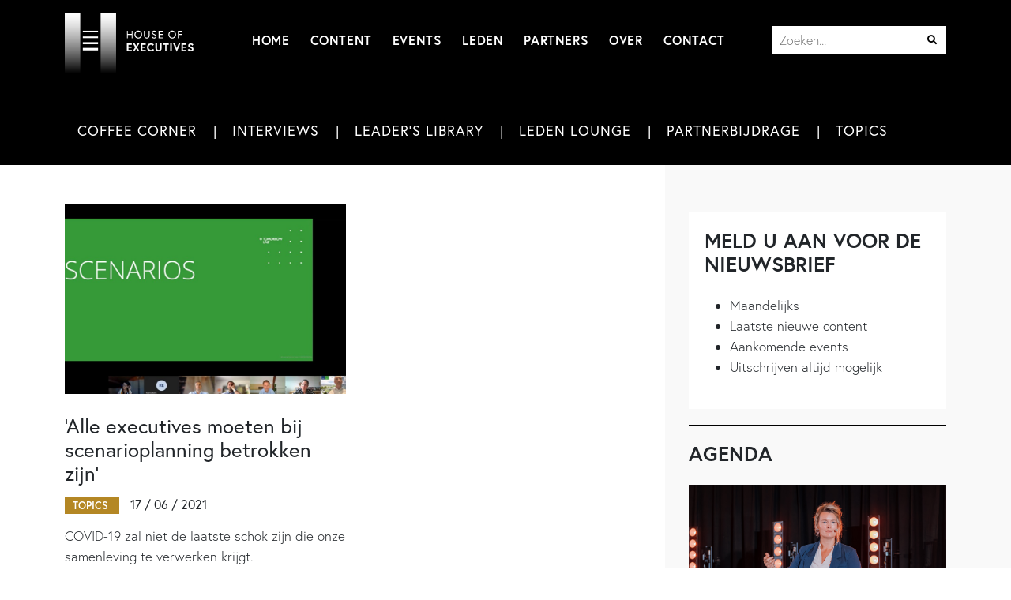

--- FILE ---
content_type: text/html; charset=UTF-8
request_url: https://houseofexecutives.be/tag/joachim-de-vos/
body_size: 27175
content:
<!DOCTYPE html>
<html xmlns="http://www.w3.org/1999/xhtml" lang="nl-NL">
<head profile="http://gmpg.org/xfn/11"><meta http-equiv="Content-Type" content="text/html; charset=UTF-8" /><script>if(navigator.userAgent.match(/MSIE|Internet Explorer/i)||navigator.userAgent.match(/Trident\/7\..*?rv:11/i)){var href=document.location.href;if(!href.match(/[?&]nowprocket/)){if(href.indexOf("?")==-1){if(href.indexOf("#")==-1){document.location.href=href+"?nowprocket=1"}else{document.location.href=href.replace("#","?nowprocket=1#")}}else{if(href.indexOf("#")==-1){document.location.href=href+"&nowprocket=1"}else{document.location.href=href.replace("#","&nowprocket=1#")}}}}</script><script>(()=>{class RocketLazyLoadScripts{constructor(){this.v="2.0.3",this.userEvents=["keydown","keyup","mousedown","mouseup","mousemove","mouseover","mouseenter","mouseout","mouseleave","touchmove","touchstart","touchend","touchcancel","wheel","click","dblclick","input","visibilitychange"],this.attributeEvents=["onblur","onclick","oncontextmenu","ondblclick","onfocus","onmousedown","onmouseenter","onmouseleave","onmousemove","onmouseout","onmouseover","onmouseup","onmousewheel","onscroll","onsubmit"]}async t(){this.i(),this.o(),/iP(ad|hone)/.test(navigator.userAgent)&&this.h(),this.u(),this.l(this),this.m(),this.k(this),this.p(this),this._(),await Promise.all([this.R(),this.L()]),this.lastBreath=Date.now(),this.S(this),this.P(),this.D(),this.O(),this.M(),await this.C(this.delayedScripts.normal),await this.C(this.delayedScripts.defer),await this.C(this.delayedScripts.async),this.F("domReady"),await this.T(),await this.j(),await this.I(),this.F("windowLoad"),await this.A(),window.dispatchEvent(new Event("rocket-allScriptsLoaded")),this.everythingLoaded=!0,this.lastTouchEnd&&await new Promise((t=>setTimeout(t,500-Date.now()+this.lastTouchEnd))),this.H(),this.F("all"),this.U(),this.W()}i(){this.CSPIssue=sessionStorage.getItem("rocketCSPIssue"),document.addEventListener("securitypolicyviolation",(t=>{this.CSPIssue||"script-src-elem"!==t.violatedDirective||"data"!==t.blockedURI||(this.CSPIssue=!0,sessionStorage.setItem("rocketCSPIssue",!0))}),{isRocket:!0})}o(){window.addEventListener("pageshow",(t=>{this.persisted=t.persisted,this.realWindowLoadedFired=!0}),{isRocket:!0}),window.addEventListener("pagehide",(()=>{this.onFirstUserAction=null}),{isRocket:!0})}h(){let t;function e(e){t=e}window.addEventListener("touchstart",e,{isRocket:!0}),window.addEventListener("touchend",(function i(o){Math.abs(o.changedTouches[0].pageX-t.changedTouches[0].pageX)<10&&Math.abs(o.changedTouches[0].pageY-t.changedTouches[0].pageY)<10&&o.timeStamp-t.timeStamp<200&&(o.target.dispatchEvent(new PointerEvent("click",{target:o.target,bubbles:!0,cancelable:!0,detail:1})),event.preventDefault(),window.removeEventListener("touchstart",e,{isRocket:!0}),window.removeEventListener("touchend",i,{isRocket:!0}))}),{isRocket:!0})}q(t){this.userActionTriggered||("mousemove"!==t.type||this.firstMousemoveIgnored?"keyup"===t.type||"mouseover"===t.type||"mouseout"===t.type||(this.userActionTriggered=!0,this.onFirstUserAction&&this.onFirstUserAction()):this.firstMousemoveIgnored=!0),"click"===t.type&&t.preventDefault(),this.savedUserEvents.length>0&&(t.stopPropagation(),t.stopImmediatePropagation()),"touchstart"===this.lastEvent&&"touchend"===t.type&&(this.lastTouchEnd=Date.now()),"click"===t.type&&(this.lastTouchEnd=0),this.lastEvent=t.type,this.savedUserEvents.push(t)}u(){this.savedUserEvents=[],this.userEventHandler=this.q.bind(this),this.userEvents.forEach((t=>window.addEventListener(t,this.userEventHandler,{passive:!1,isRocket:!0})))}U(){this.userEvents.forEach((t=>window.removeEventListener(t,this.userEventHandler,{passive:!1,isRocket:!0}))),this.savedUserEvents.forEach((t=>{t.target.dispatchEvent(new window[t.constructor.name](t.type,t))}))}m(){this.eventsMutationObserver=new MutationObserver((t=>{const e="return false";for(const i of t){if("attributes"===i.type){const t=i.target.getAttribute(i.attributeName);t&&t!==e&&(i.target.setAttribute("data-rocket-"+i.attributeName,t),i.target["rocket"+i.attributeName]=new Function("event",t),i.target.setAttribute(i.attributeName,e))}"childList"===i.type&&i.addedNodes.forEach((t=>{if(t.nodeType===Node.ELEMENT_NODE)for(const i of t.attributes)this.attributeEvents.includes(i.name)&&i.value&&""!==i.value&&(t.setAttribute("data-rocket-"+i.name,i.value),t["rocket"+i.name]=new Function("event",i.value),t.setAttribute(i.name,e))}))}})),this.eventsMutationObserver.observe(document,{subtree:!0,childList:!0,attributeFilter:this.attributeEvents})}H(){this.eventsMutationObserver.disconnect(),this.attributeEvents.forEach((t=>{document.querySelectorAll("[data-rocket-"+t+"]").forEach((e=>{e.setAttribute(t,e.getAttribute("data-rocket-"+t)),e.removeAttribute("data-rocket-"+t)}))}))}k(t){Object.defineProperty(HTMLElement.prototype,"onclick",{get(){return this.rocketonclick||null},set(e){this.rocketonclick=e,this.setAttribute(t.everythingLoaded?"onclick":"data-rocket-onclick","this.rocketonclick(event)")}})}S(t){function e(e,i){let o=e[i];e[i]=null,Object.defineProperty(e,i,{get:()=>o,set(s){t.everythingLoaded?o=s:e["rocket"+i]=o=s}})}e(document,"onreadystatechange"),e(window,"onload"),e(window,"onpageshow");try{Object.defineProperty(document,"readyState",{get:()=>t.rocketReadyState,set(e){t.rocketReadyState=e},configurable:!0}),document.readyState="loading"}catch(t){console.log("WPRocket DJE readyState conflict, bypassing")}}l(t){this.originalAddEventListener=EventTarget.prototype.addEventListener,this.originalRemoveEventListener=EventTarget.prototype.removeEventListener,this.savedEventListeners=[],EventTarget.prototype.addEventListener=function(e,i,o){o&&o.isRocket||!t.B(e,this)&&!t.userEvents.includes(e)||t.B(e,this)&&!t.userActionTriggered||e.startsWith("rocket-")||t.everythingLoaded?t.originalAddEventListener.call(this,e,i,o):t.savedEventListeners.push({target:this,remove:!1,type:e,func:i,options:o})},EventTarget.prototype.removeEventListener=function(e,i,o){o&&o.isRocket||!t.B(e,this)&&!t.userEvents.includes(e)||t.B(e,this)&&!t.userActionTriggered||e.startsWith("rocket-")||t.everythingLoaded?t.originalRemoveEventListener.call(this,e,i,o):t.savedEventListeners.push({target:this,remove:!0,type:e,func:i,options:o})}}F(t){"all"===t&&(EventTarget.prototype.addEventListener=this.originalAddEventListener,EventTarget.prototype.removeEventListener=this.originalRemoveEventListener),this.savedEventListeners=this.savedEventListeners.filter((e=>{let i=e.type,o=e.target||window;return"domReady"===t&&"DOMContentLoaded"!==i&&"readystatechange"!==i||("windowLoad"===t&&"load"!==i&&"readystatechange"!==i&&"pageshow"!==i||(this.B(i,o)&&(i="rocket-"+i),e.remove?o.removeEventListener(i,e.func,e.options):o.addEventListener(i,e.func,e.options),!1))}))}p(t){let e;function i(e){return t.everythingLoaded?e:e.split(" ").map((t=>"load"===t||t.startsWith("load.")?"rocket-jquery-load":t)).join(" ")}function o(o){function s(e){const s=o.fn[e];o.fn[e]=o.fn.init.prototype[e]=function(){return this[0]===window&&t.userActionTriggered&&("string"==typeof arguments[0]||arguments[0]instanceof String?arguments[0]=i(arguments[0]):"object"==typeof arguments[0]&&Object.keys(arguments[0]).forEach((t=>{const e=arguments[0][t];delete arguments[0][t],arguments[0][i(t)]=e}))),s.apply(this,arguments),this}}if(o&&o.fn&&!t.allJQueries.includes(o)){const e={DOMContentLoaded:[],"rocket-DOMContentLoaded":[]};for(const t in e)document.addEventListener(t,(()=>{e[t].forEach((t=>t()))}),{isRocket:!0});o.fn.ready=o.fn.init.prototype.ready=function(i){function s(){parseInt(o.fn.jquery)>2?setTimeout((()=>i.bind(document)(o))):i.bind(document)(o)}return t.realDomReadyFired?!t.userActionTriggered||t.fauxDomReadyFired?s():e["rocket-DOMContentLoaded"].push(s):e.DOMContentLoaded.push(s),o([])},s("on"),s("one"),s("off"),t.allJQueries.push(o)}e=o}t.allJQueries=[],o(window.jQuery),Object.defineProperty(window,"jQuery",{get:()=>e,set(t){o(t)}})}P(){const t=new Map;document.write=document.writeln=function(e){const i=document.currentScript,o=document.createRange(),s=i.parentElement;let n=t.get(i);void 0===n&&(n=i.nextSibling,t.set(i,n));const c=document.createDocumentFragment();o.setStart(c,0),c.appendChild(o.createContextualFragment(e)),s.insertBefore(c,n)}}async R(){return new Promise((t=>{this.userActionTriggered?t():this.onFirstUserAction=t}))}async L(){return new Promise((t=>{document.addEventListener("DOMContentLoaded",(()=>{this.realDomReadyFired=!0,t()}),{isRocket:!0})}))}async I(){return this.realWindowLoadedFired?Promise.resolve():new Promise((t=>{window.addEventListener("load",t,{isRocket:!0})}))}M(){this.pendingScripts=[];this.scriptsMutationObserver=new MutationObserver((t=>{for(const e of t)e.addedNodes.forEach((t=>{"SCRIPT"!==t.tagName||t.noModule||t.isWPRocket||this.pendingScripts.push({script:t,promise:new Promise((e=>{const i=()=>{const i=this.pendingScripts.findIndex((e=>e.script===t));i>=0&&this.pendingScripts.splice(i,1),e()};t.addEventListener("load",i,{isRocket:!0}),t.addEventListener("error",i,{isRocket:!0}),setTimeout(i,1e3)}))})}))})),this.scriptsMutationObserver.observe(document,{childList:!0,subtree:!0})}async j(){await this.J(),this.pendingScripts.length?(await this.pendingScripts[0].promise,await this.j()):this.scriptsMutationObserver.disconnect()}D(){this.delayedScripts={normal:[],async:[],defer:[]},document.querySelectorAll("script[type$=rocketlazyloadscript]").forEach((t=>{t.hasAttribute("data-rocket-src")?t.hasAttribute("async")&&!1!==t.async?this.delayedScripts.async.push(t):t.hasAttribute("defer")&&!1!==t.defer||"module"===t.getAttribute("data-rocket-type")?this.delayedScripts.defer.push(t):this.delayedScripts.normal.push(t):this.delayedScripts.normal.push(t)}))}async _(){await this.L();let t=[];document.querySelectorAll("script[type$=rocketlazyloadscript][data-rocket-src]").forEach((e=>{let i=e.getAttribute("data-rocket-src");if(i&&!i.startsWith("data:")){i.startsWith("//")&&(i=location.protocol+i);try{const o=new URL(i).origin;o!==location.origin&&t.push({src:o,crossOrigin:e.crossOrigin||"module"===e.getAttribute("data-rocket-type")})}catch(t){}}})),t=[...new Map(t.map((t=>[JSON.stringify(t),t]))).values()],this.N(t,"preconnect")}async $(t){if(await this.G(),!0!==t.noModule||!("noModule"in HTMLScriptElement.prototype))return new Promise((e=>{let i;function o(){(i||t).setAttribute("data-rocket-status","executed"),e()}try{if(navigator.userAgent.includes("Firefox/")||""===navigator.vendor||this.CSPIssue)i=document.createElement("script"),[...t.attributes].forEach((t=>{let e=t.nodeName;"type"!==e&&("data-rocket-type"===e&&(e="type"),"data-rocket-src"===e&&(e="src"),i.setAttribute(e,t.nodeValue))})),t.text&&(i.text=t.text),t.nonce&&(i.nonce=t.nonce),i.hasAttribute("src")?(i.addEventListener("load",o,{isRocket:!0}),i.addEventListener("error",(()=>{i.setAttribute("data-rocket-status","failed-network"),e()}),{isRocket:!0}),setTimeout((()=>{i.isConnected||e()}),1)):(i.text=t.text,o()),i.isWPRocket=!0,t.parentNode.replaceChild(i,t);else{const i=t.getAttribute("data-rocket-type"),s=t.getAttribute("data-rocket-src");i?(t.type=i,t.removeAttribute("data-rocket-type")):t.removeAttribute("type"),t.addEventListener("load",o,{isRocket:!0}),t.addEventListener("error",(i=>{this.CSPIssue&&i.target.src.startsWith("data:")?(console.log("WPRocket: CSP fallback activated"),t.removeAttribute("src"),this.$(t).then(e)):(t.setAttribute("data-rocket-status","failed-network"),e())}),{isRocket:!0}),s?(t.fetchPriority="high",t.removeAttribute("data-rocket-src"),t.src=s):t.src="data:text/javascript;base64,"+window.btoa(unescape(encodeURIComponent(t.text)))}}catch(i){t.setAttribute("data-rocket-status","failed-transform"),e()}}));t.setAttribute("data-rocket-status","skipped")}async C(t){const e=t.shift();return e?(e.isConnected&&await this.$(e),this.C(t)):Promise.resolve()}O(){this.N([...this.delayedScripts.normal,...this.delayedScripts.defer,...this.delayedScripts.async],"preload")}N(t,e){this.trash=this.trash||[];let i=!0;var o=document.createDocumentFragment();t.forEach((t=>{const s=t.getAttribute&&t.getAttribute("data-rocket-src")||t.src;if(s&&!s.startsWith("data:")){const n=document.createElement("link");n.href=s,n.rel=e,"preconnect"!==e&&(n.as="script",n.fetchPriority=i?"high":"low"),t.getAttribute&&"module"===t.getAttribute("data-rocket-type")&&(n.crossOrigin=!0),t.crossOrigin&&(n.crossOrigin=t.crossOrigin),t.integrity&&(n.integrity=t.integrity),t.nonce&&(n.nonce=t.nonce),o.appendChild(n),this.trash.push(n),i=!1}})),document.head.appendChild(o)}W(){this.trash.forEach((t=>t.remove()))}async T(){try{document.readyState="interactive"}catch(t){}this.fauxDomReadyFired=!0;try{await this.G(),document.dispatchEvent(new Event("rocket-readystatechange")),await this.G(),document.rocketonreadystatechange&&document.rocketonreadystatechange(),await this.G(),document.dispatchEvent(new Event("rocket-DOMContentLoaded")),await this.G(),window.dispatchEvent(new Event("rocket-DOMContentLoaded"))}catch(t){console.error(t)}}async A(){try{document.readyState="complete"}catch(t){}try{await this.G(),document.dispatchEvent(new Event("rocket-readystatechange")),await this.G(),document.rocketonreadystatechange&&document.rocketonreadystatechange(),await this.G(),window.dispatchEvent(new Event("rocket-load")),await this.G(),window.rocketonload&&window.rocketonload(),await this.G(),this.allJQueries.forEach((t=>t(window).trigger("rocket-jquery-load"))),await this.G();const t=new Event("rocket-pageshow");t.persisted=this.persisted,window.dispatchEvent(t),await this.G(),window.rocketonpageshow&&window.rocketonpageshow({persisted:this.persisted})}catch(t){console.error(t)}}async G(){Date.now()-this.lastBreath>45&&(await this.J(),this.lastBreath=Date.now())}async J(){return document.hidden?new Promise((t=>setTimeout(t))):new Promise((t=>requestAnimationFrame(t)))}B(t,e){return e===document&&"readystatechange"===t||(e===document&&"DOMContentLoaded"===t||(e===window&&"DOMContentLoaded"===t||(e===window&&"load"===t||e===window&&"pageshow"===t)))}static run(){(new RocketLazyLoadScripts).t()}}RocketLazyLoadScripts.run()})();</script>
	
	
		<title>Joachim De Vos Archieven - House of Executives</title>
	
	<meta name="viewport" content="width=device-width, initial-scale=1, maximum-scale=1">
	<script type="rocketlazyloadscript" data-minify="1" data-rocket-src="https://houseofexecutives.be/wp-content/cache/min/1/ajax/libs/jquery/1.11.1/jquery.min.js?ver=1752058289"></script>
	
	<link rel="icon" type="image/png" href="https://houseofexecutives.be/wp-content/themes/houseofexecutives/images/favicon.png" />
	<link rel="stylesheet" href="https://houseofexecutives.be/wp-content/themes/houseofexecutives/css/bootstrap.min.css">
	<link data-minify="1" rel="stylesheet" href="https://houseofexecutives.be/wp-content/cache/min/1/releases/v5.8.1/css/all.css?ver=1752058288" crossorigin="anonymous">
	
	<link data-minify="1" rel="stylesheet" href="https://houseofexecutives.be/wp-content/cache/min/1/qmh3oxi.css?ver=1752058288">
	
	<link data-minify="1" rel="stylesheet" href="https://houseofexecutives.be/wp-content/cache/min/1/wp-content/themes/houseofexecutives/aos/aos.css?ver=1752058288" />
		
	<link data-minify="1" rel="stylesheet" href="https://houseofexecutives.be/wp-content/cache/min/1/wp-content/themes/houseofexecutives/owl/owl.carousel.css?ver=1752058288">
    <link rel="stylesheet" href="https://houseofexecutives.be/wp-content/themes/houseofexecutives/owl/owl.theme.default.min.css">
    <script type="rocketlazyloadscript" data-rocket-src="https://houseofexecutives.be/wp-content/themes/houseofexecutives/owl/owl.carousel.min.js"></script>
	
	<link data-minify="1" rel="stylesheet" href="https://houseofexecutives.be/wp-content/cache/min/1/wp-content/themes/houseofexecutives/nav/superfish.css?ver=1752058288" media="screen">
	<script type="rocketlazyloadscript" data-minify="1" data-rocket-src="https://houseofexecutives.be/wp-content/cache/min/1/wp-content/themes/houseofexecutives/nav/hoverIntent.js?ver=1752058289"></script>
	<script type="rocketlazyloadscript" data-minify="1" data-rocket-src="https://houseofexecutives.be/wp-content/cache/min/1/wp-content/themes/houseofexecutives/nav/superfish.js?ver=1752058289"></script>
	
	<link data-minify="1" rel="stylesheet" href="https://houseofexecutives.be/wp-content/cache/min/1/wp-content/themes/houseofexecutives/magnific/magnific-popup.css?ver=1752058288">
	<script type="rocketlazyloadscript" data-minify="1" data-rocket-src="https://houseofexecutives.be/wp-content/cache/min/1/wp-content/themes/houseofexecutives/magnific/jquery.magnific-popup.js?ver=1752058289"></script>
	
	<meta name='robots' content='index, follow, max-image-preview:large, max-snippet:-1, max-video-preview:-1' />

	<!-- This site is optimized with the Yoast SEO plugin v25.4 - https://yoast.com/wordpress/plugins/seo/ -->
	<link rel="canonical" href="https://houseofexecutives.be/tag/joachim-de-vos/" />
	<meta property="og:locale" content="nl_NL" />
	<meta property="og:type" content="article" />
	<meta property="og:title" content="Joachim De Vos Archieven - House of Executives" />
	<meta property="og:url" content="https://houseofexecutives.be/tag/joachim-de-vos/" />
	<meta property="og:site_name" content="House of Executives" />
	<meta name="twitter:card" content="summary_large_image" />
	<script type="application/ld+json" class="yoast-schema-graph">{"@context":"https://schema.org","@graph":[{"@type":"CollectionPage","@id":"https://houseofexecutives.be/tag/joachim-de-vos/","url":"https://houseofexecutives.be/tag/joachim-de-vos/","name":"Joachim De Vos Archieven - House of Executives","isPartOf":{"@id":"https://houseofexecutives.be/#website"},"breadcrumb":{"@id":"https://houseofexecutives.be/tag/joachim-de-vos/#breadcrumb"},"inLanguage":"nl-NL"},{"@type":"BreadcrumbList","@id":"https://houseofexecutives.be/tag/joachim-de-vos/#breadcrumb","itemListElement":[{"@type":"ListItem","position":1,"name":"Home","item":"https://houseofexecutives.be/"},{"@type":"ListItem","position":2,"name":"Joachim De Vos"}]},{"@type":"WebSite","@id":"https://houseofexecutives.be/#website","url":"https://houseofexecutives.be/","name":"House of Executives","description":"House of Executives","potentialAction":[{"@type":"SearchAction","target":{"@type":"EntryPoint","urlTemplate":"https://houseofexecutives.be/?s={search_term_string}"},"query-input":{"@type":"PropertyValueSpecification","valueRequired":true,"valueName":"search_term_string"}}],"inLanguage":"nl-NL"}]}</script>
	<!-- / Yoast SEO plugin. -->


<link rel='dns-prefetch' href='//www.googletagmanager.com' />

<link rel="alternate" type="application/rss+xml" title="House of Executives &raquo; feed" href="https://houseofexecutives.be/feed/" />
<link rel="alternate" type="application/rss+xml" title="House of Executives &raquo; reacties feed" href="https://houseofexecutives.be/comments/feed/" />
<link rel="alternate" type="application/rss+xml" title="House of Executives &raquo; Joachim De Vos tag feed" href="https://houseofexecutives.be/tag/joachim-de-vos/feed/" />
<style id='wp-img-auto-sizes-contain-inline-css' type='text/css'>
img:is([sizes=auto i],[sizes^="auto," i]){contain-intrinsic-size:3000px 1500px}
/*# sourceURL=wp-img-auto-sizes-contain-inline-css */
</style>
<link data-minify="1" rel='stylesheet' id='adsanity-default-css-css' href='https://houseofexecutives.be/wp-content/cache/min/1/wp-content/plugins/adsanity/dist/css/widget-default.css?ver=1752058288' type='text/css' media='screen' />
<style id='wp-emoji-styles-inline-css' type='text/css'>

	img.wp-smiley, img.emoji {
		display: inline !important;
		border: none !important;
		box-shadow: none !important;
		height: 1em !important;
		width: 1em !important;
		margin: 0 0.07em !important;
		vertical-align: -0.1em !important;
		background: none !important;
		padding: 0 !important;
	}
/*# sourceURL=wp-emoji-styles-inline-css */
</style>
<style id='wp-block-library-inline-css' type='text/css'>
:root{--wp-block-synced-color:#7a00df;--wp-block-synced-color--rgb:122,0,223;--wp-bound-block-color:var(--wp-block-synced-color);--wp-editor-canvas-background:#ddd;--wp-admin-theme-color:#007cba;--wp-admin-theme-color--rgb:0,124,186;--wp-admin-theme-color-darker-10:#006ba1;--wp-admin-theme-color-darker-10--rgb:0,107,160.5;--wp-admin-theme-color-darker-20:#005a87;--wp-admin-theme-color-darker-20--rgb:0,90,135;--wp-admin-border-width-focus:2px}@media (min-resolution:192dpi){:root{--wp-admin-border-width-focus:1.5px}}.wp-element-button{cursor:pointer}:root .has-very-light-gray-background-color{background-color:#eee}:root .has-very-dark-gray-background-color{background-color:#313131}:root .has-very-light-gray-color{color:#eee}:root .has-very-dark-gray-color{color:#313131}:root .has-vivid-green-cyan-to-vivid-cyan-blue-gradient-background{background:linear-gradient(135deg,#00d084,#0693e3)}:root .has-purple-crush-gradient-background{background:linear-gradient(135deg,#34e2e4,#4721fb 50%,#ab1dfe)}:root .has-hazy-dawn-gradient-background{background:linear-gradient(135deg,#faaca8,#dad0ec)}:root .has-subdued-olive-gradient-background{background:linear-gradient(135deg,#fafae1,#67a671)}:root .has-atomic-cream-gradient-background{background:linear-gradient(135deg,#fdd79a,#004a59)}:root .has-nightshade-gradient-background{background:linear-gradient(135deg,#330968,#31cdcf)}:root .has-midnight-gradient-background{background:linear-gradient(135deg,#020381,#2874fc)}:root{--wp--preset--font-size--normal:16px;--wp--preset--font-size--huge:42px}.has-regular-font-size{font-size:1em}.has-larger-font-size{font-size:2.625em}.has-normal-font-size{font-size:var(--wp--preset--font-size--normal)}.has-huge-font-size{font-size:var(--wp--preset--font-size--huge)}.has-text-align-center{text-align:center}.has-text-align-left{text-align:left}.has-text-align-right{text-align:right}.has-fit-text{white-space:nowrap!important}#end-resizable-editor-section{display:none}.aligncenter{clear:both}.items-justified-left{justify-content:flex-start}.items-justified-center{justify-content:center}.items-justified-right{justify-content:flex-end}.items-justified-space-between{justify-content:space-between}.screen-reader-text{border:0;clip-path:inset(50%);height:1px;margin:-1px;overflow:hidden;padding:0;position:absolute;width:1px;word-wrap:normal!important}.screen-reader-text:focus{background-color:#ddd;clip-path:none;color:#444;display:block;font-size:1em;height:auto;left:5px;line-height:normal;padding:15px 23px 14px;text-decoration:none;top:5px;width:auto;z-index:100000}html :where(.has-border-color){border-style:solid}html :where([style*=border-top-color]){border-top-style:solid}html :where([style*=border-right-color]){border-right-style:solid}html :where([style*=border-bottom-color]){border-bottom-style:solid}html :where([style*=border-left-color]){border-left-style:solid}html :where([style*=border-width]){border-style:solid}html :where([style*=border-top-width]){border-top-style:solid}html :where([style*=border-right-width]){border-right-style:solid}html :where([style*=border-bottom-width]){border-bottom-style:solid}html :where([style*=border-left-width]){border-left-style:solid}html :where(img[class*=wp-image-]){height:auto;max-width:100%}:where(figure){margin:0 0 1em}html :where(.is-position-sticky){--wp-admin--admin-bar--position-offset:var(--wp-admin--admin-bar--height,0px)}@media screen and (max-width:600px){html :where(.is-position-sticky){--wp-admin--admin-bar--position-offset:0px}}

/*# sourceURL=wp-block-library-inline-css */
</style><style id='global-styles-inline-css' type='text/css'>
:root{--wp--preset--aspect-ratio--square: 1;--wp--preset--aspect-ratio--4-3: 4/3;--wp--preset--aspect-ratio--3-4: 3/4;--wp--preset--aspect-ratio--3-2: 3/2;--wp--preset--aspect-ratio--2-3: 2/3;--wp--preset--aspect-ratio--16-9: 16/9;--wp--preset--aspect-ratio--9-16: 9/16;--wp--preset--color--black: #000000;--wp--preset--color--cyan-bluish-gray: #abb8c3;--wp--preset--color--white: #ffffff;--wp--preset--color--pale-pink: #f78da7;--wp--preset--color--vivid-red: #cf2e2e;--wp--preset--color--luminous-vivid-orange: #ff6900;--wp--preset--color--luminous-vivid-amber: #fcb900;--wp--preset--color--light-green-cyan: #7bdcb5;--wp--preset--color--vivid-green-cyan: #00d084;--wp--preset--color--pale-cyan-blue: #8ed1fc;--wp--preset--color--vivid-cyan-blue: #0693e3;--wp--preset--color--vivid-purple: #9b51e0;--wp--preset--gradient--vivid-cyan-blue-to-vivid-purple: linear-gradient(135deg,rgb(6,147,227) 0%,rgb(155,81,224) 100%);--wp--preset--gradient--light-green-cyan-to-vivid-green-cyan: linear-gradient(135deg,rgb(122,220,180) 0%,rgb(0,208,130) 100%);--wp--preset--gradient--luminous-vivid-amber-to-luminous-vivid-orange: linear-gradient(135deg,rgb(252,185,0) 0%,rgb(255,105,0) 100%);--wp--preset--gradient--luminous-vivid-orange-to-vivid-red: linear-gradient(135deg,rgb(255,105,0) 0%,rgb(207,46,46) 100%);--wp--preset--gradient--very-light-gray-to-cyan-bluish-gray: linear-gradient(135deg,rgb(238,238,238) 0%,rgb(169,184,195) 100%);--wp--preset--gradient--cool-to-warm-spectrum: linear-gradient(135deg,rgb(74,234,220) 0%,rgb(151,120,209) 20%,rgb(207,42,186) 40%,rgb(238,44,130) 60%,rgb(251,105,98) 80%,rgb(254,248,76) 100%);--wp--preset--gradient--blush-light-purple: linear-gradient(135deg,rgb(255,206,236) 0%,rgb(152,150,240) 100%);--wp--preset--gradient--blush-bordeaux: linear-gradient(135deg,rgb(254,205,165) 0%,rgb(254,45,45) 50%,rgb(107,0,62) 100%);--wp--preset--gradient--luminous-dusk: linear-gradient(135deg,rgb(255,203,112) 0%,rgb(199,81,192) 50%,rgb(65,88,208) 100%);--wp--preset--gradient--pale-ocean: linear-gradient(135deg,rgb(255,245,203) 0%,rgb(182,227,212) 50%,rgb(51,167,181) 100%);--wp--preset--gradient--electric-grass: linear-gradient(135deg,rgb(202,248,128) 0%,rgb(113,206,126) 100%);--wp--preset--gradient--midnight: linear-gradient(135deg,rgb(2,3,129) 0%,rgb(40,116,252) 100%);--wp--preset--font-size--small: 13px;--wp--preset--font-size--medium: 20px;--wp--preset--font-size--large: 36px;--wp--preset--font-size--x-large: 42px;--wp--preset--spacing--20: 0.44rem;--wp--preset--spacing--30: 0.67rem;--wp--preset--spacing--40: 1rem;--wp--preset--spacing--50: 1.5rem;--wp--preset--spacing--60: 2.25rem;--wp--preset--spacing--70: 3.38rem;--wp--preset--spacing--80: 5.06rem;--wp--preset--shadow--natural: 6px 6px 9px rgba(0, 0, 0, 0.2);--wp--preset--shadow--deep: 12px 12px 50px rgba(0, 0, 0, 0.4);--wp--preset--shadow--sharp: 6px 6px 0px rgba(0, 0, 0, 0.2);--wp--preset--shadow--outlined: 6px 6px 0px -3px rgb(255, 255, 255), 6px 6px rgb(0, 0, 0);--wp--preset--shadow--crisp: 6px 6px 0px rgb(0, 0, 0);}:where(.is-layout-flex){gap: 0.5em;}:where(.is-layout-grid){gap: 0.5em;}body .is-layout-flex{display: flex;}.is-layout-flex{flex-wrap: wrap;align-items: center;}.is-layout-flex > :is(*, div){margin: 0;}body .is-layout-grid{display: grid;}.is-layout-grid > :is(*, div){margin: 0;}:where(.wp-block-columns.is-layout-flex){gap: 2em;}:where(.wp-block-columns.is-layout-grid){gap: 2em;}:where(.wp-block-post-template.is-layout-flex){gap: 1.25em;}:where(.wp-block-post-template.is-layout-grid){gap: 1.25em;}.has-black-color{color: var(--wp--preset--color--black) !important;}.has-cyan-bluish-gray-color{color: var(--wp--preset--color--cyan-bluish-gray) !important;}.has-white-color{color: var(--wp--preset--color--white) !important;}.has-pale-pink-color{color: var(--wp--preset--color--pale-pink) !important;}.has-vivid-red-color{color: var(--wp--preset--color--vivid-red) !important;}.has-luminous-vivid-orange-color{color: var(--wp--preset--color--luminous-vivid-orange) !important;}.has-luminous-vivid-amber-color{color: var(--wp--preset--color--luminous-vivid-amber) !important;}.has-light-green-cyan-color{color: var(--wp--preset--color--light-green-cyan) !important;}.has-vivid-green-cyan-color{color: var(--wp--preset--color--vivid-green-cyan) !important;}.has-pale-cyan-blue-color{color: var(--wp--preset--color--pale-cyan-blue) !important;}.has-vivid-cyan-blue-color{color: var(--wp--preset--color--vivid-cyan-blue) !important;}.has-vivid-purple-color{color: var(--wp--preset--color--vivid-purple) !important;}.has-black-background-color{background-color: var(--wp--preset--color--black) !important;}.has-cyan-bluish-gray-background-color{background-color: var(--wp--preset--color--cyan-bluish-gray) !important;}.has-white-background-color{background-color: var(--wp--preset--color--white) !important;}.has-pale-pink-background-color{background-color: var(--wp--preset--color--pale-pink) !important;}.has-vivid-red-background-color{background-color: var(--wp--preset--color--vivid-red) !important;}.has-luminous-vivid-orange-background-color{background-color: var(--wp--preset--color--luminous-vivid-orange) !important;}.has-luminous-vivid-amber-background-color{background-color: var(--wp--preset--color--luminous-vivid-amber) !important;}.has-light-green-cyan-background-color{background-color: var(--wp--preset--color--light-green-cyan) !important;}.has-vivid-green-cyan-background-color{background-color: var(--wp--preset--color--vivid-green-cyan) !important;}.has-pale-cyan-blue-background-color{background-color: var(--wp--preset--color--pale-cyan-blue) !important;}.has-vivid-cyan-blue-background-color{background-color: var(--wp--preset--color--vivid-cyan-blue) !important;}.has-vivid-purple-background-color{background-color: var(--wp--preset--color--vivid-purple) !important;}.has-black-border-color{border-color: var(--wp--preset--color--black) !important;}.has-cyan-bluish-gray-border-color{border-color: var(--wp--preset--color--cyan-bluish-gray) !important;}.has-white-border-color{border-color: var(--wp--preset--color--white) !important;}.has-pale-pink-border-color{border-color: var(--wp--preset--color--pale-pink) !important;}.has-vivid-red-border-color{border-color: var(--wp--preset--color--vivid-red) !important;}.has-luminous-vivid-orange-border-color{border-color: var(--wp--preset--color--luminous-vivid-orange) !important;}.has-luminous-vivid-amber-border-color{border-color: var(--wp--preset--color--luminous-vivid-amber) !important;}.has-light-green-cyan-border-color{border-color: var(--wp--preset--color--light-green-cyan) !important;}.has-vivid-green-cyan-border-color{border-color: var(--wp--preset--color--vivid-green-cyan) !important;}.has-pale-cyan-blue-border-color{border-color: var(--wp--preset--color--pale-cyan-blue) !important;}.has-vivid-cyan-blue-border-color{border-color: var(--wp--preset--color--vivid-cyan-blue) !important;}.has-vivid-purple-border-color{border-color: var(--wp--preset--color--vivid-purple) !important;}.has-vivid-cyan-blue-to-vivid-purple-gradient-background{background: var(--wp--preset--gradient--vivid-cyan-blue-to-vivid-purple) !important;}.has-light-green-cyan-to-vivid-green-cyan-gradient-background{background: var(--wp--preset--gradient--light-green-cyan-to-vivid-green-cyan) !important;}.has-luminous-vivid-amber-to-luminous-vivid-orange-gradient-background{background: var(--wp--preset--gradient--luminous-vivid-amber-to-luminous-vivid-orange) !important;}.has-luminous-vivid-orange-to-vivid-red-gradient-background{background: var(--wp--preset--gradient--luminous-vivid-orange-to-vivid-red) !important;}.has-very-light-gray-to-cyan-bluish-gray-gradient-background{background: var(--wp--preset--gradient--very-light-gray-to-cyan-bluish-gray) !important;}.has-cool-to-warm-spectrum-gradient-background{background: var(--wp--preset--gradient--cool-to-warm-spectrum) !important;}.has-blush-light-purple-gradient-background{background: var(--wp--preset--gradient--blush-light-purple) !important;}.has-blush-bordeaux-gradient-background{background: var(--wp--preset--gradient--blush-bordeaux) !important;}.has-luminous-dusk-gradient-background{background: var(--wp--preset--gradient--luminous-dusk) !important;}.has-pale-ocean-gradient-background{background: var(--wp--preset--gradient--pale-ocean) !important;}.has-electric-grass-gradient-background{background: var(--wp--preset--gradient--electric-grass) !important;}.has-midnight-gradient-background{background: var(--wp--preset--gradient--midnight) !important;}.has-small-font-size{font-size: var(--wp--preset--font-size--small) !important;}.has-medium-font-size{font-size: var(--wp--preset--font-size--medium) !important;}.has-large-font-size{font-size: var(--wp--preset--font-size--large) !important;}.has-x-large-font-size{font-size: var(--wp--preset--font-size--x-large) !important;}
/*# sourceURL=global-styles-inline-css */
</style>

<style id='classic-theme-styles-inline-css' type='text/css'>
/*! This file is auto-generated */
.wp-block-button__link{color:#fff;background-color:#32373c;border-radius:9999px;box-shadow:none;text-decoration:none;padding:calc(.667em + 2px) calc(1.333em + 2px);font-size:1.125em}.wp-block-file__button{background:#32373c;color:#fff;text-decoration:none}
/*# sourceURL=/wp-includes/css/classic-themes.min.css */
</style>
<link rel='stylesheet' id='cookie-notice-front-css' href='https://houseofexecutives.be/wp-content/plugins/cookie-notice/css/front.min.css?ver=2.5.7' type='text/css' media='all' />
<link data-minify="1" rel='stylesheet' id='contact-form-7-css' href='https://houseofexecutives.be/wp-content/cache/min/1/wp-content/plugins/contact-form-7/includes/css/styles.css?ver=1752058288' type='text/css' media='all' />
<link data-minify="1" rel='stylesheet' id='wpcf7-redirect-script-frontend-css' href='https://houseofexecutives.be/wp-content/cache/min/1/wp-content/plugins/wpcf7-redirect/build/assets/frontend-script.css?ver=1752058288' type='text/css' media='all' />
<link data-minify="1" rel='stylesheet' id='wp-pagenavi-css' href='https://houseofexecutives.be/wp-content/cache/min/1/wp-content/plugins/wp-pagenavi/pagenavi-css.css?ver=1752058288' type='text/css' media='all' />
<script type="rocketlazyloadscript" data-rocket-type="text/javascript" id="cookie-notice-front-js-before">
/* <![CDATA[ */
var cnArgs = {"ajaxUrl":"https:\/\/houseofexecutives.be\/wp-admin\/admin-ajax.php","nonce":"9ee2126932","hideEffect":"fade","position":"bottom","onScroll":false,"onScrollOffset":100,"onClick":false,"cookieName":"cookie_notice_accepted","cookieTime":2592000,"cookieTimeRejected":2592000,"globalCookie":false,"redirection":false,"cache":true,"revokeCookies":false,"revokeCookiesOpt":"automatic"};

//# sourceURL=cookie-notice-front-js-before
/* ]]> */
</script>
<script type="rocketlazyloadscript" data-rocket-type="text/javascript" data-rocket-src="https://houseofexecutives.be/wp-content/plugins/cookie-notice/js/front.min.js?ver=2.5.7" id="cookie-notice-front-js"></script>
<script type="rocketlazyloadscript" data-rocket-type="text/javascript" data-rocket-src="https://houseofexecutives.be/wp-includes/js/jquery/jquery.min.js?ver=3.7.1" id="jquery-core-js"></script>
<script type="rocketlazyloadscript" data-rocket-type="text/javascript" data-rocket-src="https://houseofexecutives.be/wp-includes/js/jquery/jquery-migrate.min.js?ver=3.4.1" id="jquery-migrate-js"></script>

<!-- Google tag (gtag.js) snippet toegevoegd door Site Kit -->
<!-- Google Analytics snippet toegevoegd door Site Kit -->
<script type="rocketlazyloadscript" data-rocket-type="text/javascript" data-rocket-src="https://www.googletagmanager.com/gtag/js?id=GT-KTBLZT2R" id="google_gtagjs-js" async></script>
<script type="rocketlazyloadscript" data-rocket-type="text/javascript" id="google_gtagjs-js-after">
/* <![CDATA[ */
window.dataLayer = window.dataLayer || [];function gtag(){dataLayer.push(arguments);}
gtag("set","linker",{"domains":["houseofexecutives.be"]});
gtag("js", new Date());
gtag("set", "developer_id.dZTNiMT", true);
gtag("config", "GT-KTBLZT2R");
 window._googlesitekit = window._googlesitekit || {}; window._googlesitekit.throttledEvents = []; window._googlesitekit.gtagEvent = (name, data) => { var key = JSON.stringify( { name, data } ); if ( !! window._googlesitekit.throttledEvents[ key ] ) { return; } window._googlesitekit.throttledEvents[ key ] = true; setTimeout( () => { delete window._googlesitekit.throttledEvents[ key ]; }, 5 ); gtag( "event", name, { ...data, event_source: "site-kit" } ); }; 
//# sourceURL=google_gtagjs-js-after
/* ]]> */
</script>
<link rel="https://api.w.org/" href="https://houseofexecutives.be/wp-json/" /><link rel="alternate" title="JSON" type="application/json" href="https://houseofexecutives.be/wp-json/wp/v2/tags/102" /><meta name="generator" content="Site Kit by Google 1.168.0" /><noscript><style id="rocket-lazyload-nojs-css">.rll-youtube-player, [data-lazy-src]{display:none !important;}</style></noscript>	
	<link data-minify="1" rel="stylesheet" href="https://houseofexecutives.be/wp-content/cache/min/1/wp-content/themes/houseofexecutives/style.css?ver=1752058288" type="text/css" />

	


<!-- Google Tag Manager -->
<script type="rocketlazyloadscript">(function(w,d,s,l,i){w[l]=w[l]||[];w[l].push({'gtm.start':
new Date().getTime(),event:'gtm.js'});var f=d.getElementsByTagName(s)[0],
j=d.createElement(s),dl=l!='dataLayer'?'&l='+l:'';j.async=true;j.src=
'https://www.googletagmanager.com/gtm.js?id='+i+dl;f.parentNode.insertBefore(j,f);
})(window,document,'script','dataLayer','GTM-N5CXDCF');</script>
<!-- End Google Tag Manager -->

<script type="rocketlazyloadscript" data-minify="1" async data-rocket-src='https://houseofexecutives.be/wp-content/cache/min/1/tag/js/gpt.js?ver=1752058289'></script>
<script type="rocketlazyloadscript">
  window.googletag = window.googletag || {cmd: []};
  googletag.cmd.push(function() {

// Website - Houseofexecutives.be - Header Tags
// Website - houseofexecutives.be_medium_rectangle_300x250_ATF
googletag.defineSlot('/41734851/houseofexecutives.be_medium_rectangle_300x250_ATF', [300, 250], 'mid1')
.addService(googletag.pubads());
 
googletag.pubads().enableLazyLoad({
// Fetch slots within viewports, 100 is 1
fetchMarginPercent: 50,
// Render slots within viewports, 100 is 1
renderMarginPercent: 50,
// Multiply the above values on mobile
mobileScaling: 2.0
});
 

// googletag.pubads().enableSingleRequest();
googletag.pubads().collapseEmptyDivs();
googletag.enableServices();
});
 
</script>
<!-- End Google Ad Manager -->

	

<meta name="generator" content="WP Rocket 3.19.1.2" data-wpr-features="wpr_delay_js wpr_minify_js wpr_lazyload_images wpr_minify_css wpr_preload_links wpr_desktop" /></head>

<body class="archive tag tag-joachim-de-vos tag-102 wp-theme-houseofexecutives cookies-not-set">

<!-- Google Tag Manager (noscript) -->
<noscript><iframe src="https://www.googletagmanager.com/ns.html?id=GTM-N5CXDCF"
height="0" width="0" style="display:none;visibility:hidden"></iframe></noscript>
<!-- End Google Tag Manager (noscript) -->

<div data-rocket-location-hash="fb23ea08696d88c2e68060720aa59550" class="dis-none">
	<div data-rocket-location-hash="22d2797b5afcb10a607fa5944c93fab0" class="menuOverlay">
		<div data-rocket-location-hash="65cd03cb912ec87ec974fea62d9fc4b1" class="close">
			<i class="fa fa-times"></i>
		</div>
		
		<div data-rocket-location-hash="c3a272c586af068c36852fe3de00e338" class="overMenu">
			<div class="menu-footer-meer-container"><ul id="menu-footer-meer" class="menu"><li id="menu-item-5129" class="menu-item menu-item-type-post_type menu-item-object-page menu-item-home menu-item-5129"><a href="https://houseofexecutives.be/">Home</a></li>
<li id="menu-item-81" class="menu-item menu-item-type-post_type menu-item-object-page menu-item-has-children menu-item-81"><a href="https://houseofexecutives.be/content/">Content</a>
<ul class="sub-menu">
	<li id="menu-item-7387" class="menu-item menu-item-type-taxonomy menu-item-object-category menu-item-7387"><a href="https://houseofexecutives.be/topic/interviews/">Interviews</a></li>
	<li id="menu-item-7425" class="menu-item menu-item-type-taxonomy menu-item-object-category menu-item-7425"><a href="https://houseofexecutives.be/topic/leden-lounge/">Leden Lounge</a></li>
	<li id="menu-item-7390" class="menu-item menu-item-type-taxonomy menu-item-object-category menu-item-7390"><a href="https://houseofexecutives.be/topic/topics/">Topics</a></li>
	<li id="menu-item-7391" class="menu-item menu-item-type-taxonomy menu-item-object-category menu-item-7391"><a href="https://houseofexecutives.be/topic/topics/leaders-library/">Leader&#8217;s Library</a></li>
	<li id="menu-item-7389" class="menu-item menu-item-type-taxonomy menu-item-object-category menu-item-7389"><a href="https://houseofexecutives.be/topic/partnerbijdrage/">Partnerbijdrage</a></li>
	<li id="menu-item-9363" class="menu-item menu-item-type-taxonomy menu-item-object-category menu-item-9363"><a href="https://houseofexecutives.be/topic/coffee-corner/">Coffee Corner</a></li>
</ul>
</li>
<li id="menu-item-357" class="menu-item menu-item-type-post_type menu-item-object-page menu-item-has-children menu-item-357"><a href="https://houseofexecutives.be/events/">Events</a>
<ul class="sub-menu">
	<li id="menu-item-7392" class="menu-item menu-item-type-post_type menu-item-object-page menu-item-7392"><a href="https://houseofexecutives.be/events/">Komende events</a></li>
	<li id="menu-item-7393" class="menu-item menu-item-type-post_type menu-item-object-page menu-item-7393"><a href="https://houseofexecutives.be/events/afgelopen-events/">Afgelopen events</a></li>
</ul>
</li>
<li id="menu-item-9786" class="menu-item menu-item-type-post_type menu-item-object-page menu-item-9786"><a href="https://houseofexecutives.be/leden/">Leden</a></li>
<li id="menu-item-356" class="menu-item menu-item-type-post_type menu-item-object-page menu-item-has-children menu-item-356"><a href="https://houseofexecutives.be/partners/">Partners</a>
<ul class="sub-menu">
	<li id="menu-item-7776" class="menu-item menu-item-type-post_type menu-item-object-page menu-item-7776"><a href="https://houseofexecutives.be/partners/">Partner worden</a></li>
	<li id="menu-item-7775" class="menu-item menu-item-type-post_type menu-item-object-page menu-item-7775"><a href="https://houseofexecutives.be/onze-partners/">Onze partners</a></li>
</ul>
</li>
<li id="menu-item-82" class="menu-item menu-item-type-post_type menu-item-object-page menu-item-82"><a href="https://houseofexecutives.be/over/">Over</a></li>
<li id="menu-item-5128" class="menu-item menu-item-type-post_type menu-item-object-page menu-item-5128"><a href="https://houseofexecutives.be/contact/">Contact</a></li>
</ul></div>		</div>					
	</div>
</div>

<div data-rocket-location-hash="1c7e8382c6621005714bdfdd94049a1c" class="headerTop">
	<div data-rocket-location-hash="c2b2a1461d8b94e639cd80a05325878c" class="container">
		<div data-rocket-location-hash="bdbd5dde0cef9bd4e68f2597c9c5e63f" class="row">
			<div class="col-sm-12">
				<div class="headerTopInner">
					<div class="logo">
						<a href="https://houseofexecutives.be">
	
<svg xmlns="http://www.w3.org/2000/svg" xmlns:xlink="http://www.w3.org/1999/xlink" width="100%" viewBox="0 0 1036.379 489.424">
  <defs>
    <linearGradient id="linear-gradient" x1="0.5" y1="1" x2="0.5" gradientUnits="objectBoundingBox">
      <stop offset="0" stop-color="#fff" stop-opacity="0"/>
      <stop offset="0.17" stop-color="#fff" stop-opacity="0.224"/>
      <stop offset="0.397" stop-color="#fff" stop-opacity="0.498"/>
      <stop offset="0.602" stop-color="#fff" stop-opacity="0.714"/>
      <stop offset="0.777" stop-color="#fff" stop-opacity="0.871"/>
      <stop offset="0.915" stop-color="#fff" stop-opacity="0.965"/>
      <stop offset="1" stop-color="#fff"/>
    </linearGradient>
  </defs>
  <g id="Group_32" data-name="Group 32" transform="translate(-127.248 -120.456)">
    <g id="Group_11" data-name="Group 11">
      <g id="Group_9" data-name="Group 9">
        <g id="Group_2" data-name="Group 2">
          <g id="Group_1" data-name="Group 1">
            <rect id="Rectangle_1" data-name="Rectangle 1" width="122.686" height="19.826" transform="translate(272.427 404.243)" fill="#fff"/>
          </g>
        </g>
        <g id="Group_4" data-name="Group 4">
          <g id="Group_3" data-name="Group 3">
            <rect id="Rectangle_2" data-name="Rectangle 2" width="122.686" height="16.655" transform="translate(272.427 358.248)" fill="#fff"/>
          </g>
        </g>
        <g id="Group_6" data-name="Group 6">
          <g id="Group_5" data-name="Group 5">
            <rect id="Rectangle_3" data-name="Rectangle 3" width="122.686" height="13.484" transform="translate(272.427 312.258)" fill="#fff"/>
          </g>
        </g>
        <g id="Group_8" data-name="Group 8">
          <g id="Group_7" data-name="Group 7">
            <rect id="Rectangle_4" data-name="Rectangle 4" width="122.686" height="10.305" transform="translate(272.427 266.267)" fill="#fff"/>
          </g>
        </g>
      </g>
      <g id="Group_10" data-name="Group 10">
        <rect id="Rectangle_5" data-name="Rectangle 5" width="124.546" height="489.424" transform="translate(127.248 120.456)" fill="url(#linear-gradient)"/>
        <rect id="Rectangle_6" data-name="Rectangle 6" width="124.546" height="489.424" transform="translate(415.746 120.456)" fill="url(#linear-gradient)"/>
      </g>
    </g>
    <g id="Group_23" data-name="Group 23">
      <g id="Group_22" data-name="Group 22">
        <g id="Group_12" data-name="Group 12">
          <path id="Path_1" data-name="Path 1" d="M638.687,394.061h24.589v10.013H638.687v16.509h27.225V430.6H628.148V369.121h37.236V379.13h-26.7Z" fill="#fff"/>
          <path id="Path_2" data-name="Path 2" d="M666.845,431.53h-39.63V368.186h39.1v11.878h-26.7v13.062h24.59v11.883H639.62V419.65h27.225Zm-37.763-1.868h35.9v-8.143H637.753V403.14h24.589v-8.145H637.753V378.2h26.7v-8.14H629.082Z" fill="#fff"/>
        </g>
        <g id="Group_13" data-name="Group 13">
          <path id="Path_3" data-name="Path 3" d="M701.222,407.41,687.786,430.6H675.93L695.778,398.8l-18.619-29.684H689.63l12.558,21.25,12.383-21.25h11.593L707.546,398.8,727.569,430.6H715.01Z" fill="#fff"/>
          <path id="Path_4" data-name="Path 4" d="M729.26,431.53H714.479l-13.246-22.277L688.324,431.53H674.247l20.43-32.726-19.205-30.618h14.69l12.02,20.34,11.853-20.34h13.816l-19.2,30.618Zm-13.719-1.868h10.337L706.444,398.8l18.032-28.749h-9.368l-12.914,22.161-13.1-22.161H678.846L696.88,398.8l-19.266,30.858h9.634l13.964-24.1Z" fill="#fff"/>
        </g>
        <g id="Group_14" data-name="Group 14">
          <path id="Path_5" data-name="Path 5" d="M750.937,394.061h24.59v10.013h-24.59v16.509h27.225V430.6H740.4V369.121h37.236V379.13h-26.7Z" fill="#fff"/>
          <path id="Path_6" data-name="Path 6" d="M779.1,431.53h-39.63V368.186h39.1v11.878h-26.7v13.062h24.59v11.883h-24.59V419.65H779.1Zm-37.763-1.868h35.9v-8.143H750V403.14h24.589v-8.145H750V378.2h26.7v-8.14H741.333Z" fill="#fff"/>
        </g>
        <g id="Group_15" data-name="Group 15">
          <path id="Path_7" data-name="Path 7" d="M837.888,414.261l7.026,6.939a30.99,30.99,0,0,1-23.625,10.45c-17.739,0-31.176-13.615-31.176-31.791s13.437-31.791,31.176-31.791a30.806,30.806,0,0,1,22.746,9.658l-7.114,6.939a21.134,21.134,0,0,0-15.632-6.764c-12.119,0-20.462,10.1-20.462,21.958s8.343,21.953,20.462,21.953A21.879,21.879,0,0,0,837.888,414.261Z" fill="#fff"/>
          <path id="Path_8" data-name="Path 8" d="M821.29,432.583c-18.306,0-32.111-14.068-32.111-32.723s13.8-32.727,32.111-32.727a31.468,31.468,0,0,1,23.464,10l.549.663-8.456,8.248-.647-.786a20.4,20.4,0,0,0-14.91-6.42c-11.134,0-19.529,9.038-19.529,21.024s8.4,21.017,19.529,21.017a21.136,21.136,0,0,0,15.858-7.187l.645-.834,8.365,8.262-.506.652A31.644,31.644,0,0,1,821.29,432.583Zm0-63.581c-17.242,0-30.244,13.266-30.244,30.858s13,30.855,30.244,30.855a30.649,30.649,0,0,0,22.346-9.465l-5.7-5.625a22.846,22.846,0,0,1-16.651,7.121c-12.2,0-21.4-9.84-21.4-22.886s9.2-22.892,21.4-22.892a22.191,22.191,0,0,1,15.667,6.358l5.775-5.632A30.5,30.5,0,0,0,821.29,369Z" fill="#fff"/>
        </g>
        <g id="Group_16" data-name="Group 16">
          <path id="Path_9" data-name="Path 9" d="M895.156,369.121H905.7v39.168c0,13.523-9.221,23.361-23.712,23.361s-23.712-9.838-23.712-23.361V369.121H868.81v37.851c0,8.78,4.391,14.665,13.173,14.665,8.7,0,13.173-5.885,13.173-14.665Z" fill="#fff"/>
          <path id="Path_10" data-name="Path 10" d="M881.984,432.583c-14.742,0-24.646-9.763-24.646-24.3v-40.1h12.406v38.787c0,8.726,4.461,13.73,12.24,13.73s12.239-5,12.239-13.73V368.186h12.406v40.1C906.629,422.82,896.725,432.583,881.984,432.583Zm-22.779-62.528v38.232c0,13.417,9.154,22.428,22.779,22.428s22.778-9.011,22.778-22.428V370.055H896.09v36.918c0,9.766-5.274,15.6-14.106,15.6s-14.108-5.833-14.108-15.6V370.055Z" fill="#fff"/>
        </g>
        <g id="Group_17" data-name="Group 17">
          <path id="Path_11" data-name="Path 11" d="M935.65,379.13H918.7V369.121h44.438V379.13H946.19V430.6H935.65Z" fill="#fff"/>
          <path id="Path_12" data-name="Path 12" d="M947.124,431.53H934.717V380.064H917.768V368.186h46.3v11.878H947.124Zm-10.54-1.868h8.672V378.2h16.949v-8.14h-42.57v8.14h16.949Z" fill="#fff"/>
        </g>
        <g id="Group_18" data-name="Group 18">
          <path id="Path_13" data-name="Path 13" d="M977.373,369.121h10.538V430.6H977.373Z" fill="#fff"/>
          <path id="Path_14" data-name="Path 14" d="M988.845,431.53H976.439V368.186h12.406Zm-10.538-1.868h8.67V370.055h-8.67Z" fill="#fff"/>
        </g>
        <g id="Group_19" data-name="Group 19">
          <path id="Path_15" data-name="Path 15" d="M1028.577,432.7l-27.489-63.582h11.505l16.335,39.43,16.158-39.43h10.979Z" fill="#fff"/>
          <path id="Path_16" data-name="Path 16" d="M1028.577,435.054l-28.909-66.868h13.548l15.707,37.916,15.537-37.916h13.026Zm-26.068-65,26.068,60.3,26.067-60.3h-8.931L1028.932,411l-16.963-40.946Z" fill="#fff"/>
        </g>
        <g id="Group_20" data-name="Group 20">
          <path id="Path_17" data-name="Path 17" d="M1078.555,394.061h24.589v10.013h-24.589v16.509h27.225V430.6h-37.764V369.121h37.236V379.13h-26.7Z" fill="#fff"/>
          <path id="Path_18" data-name="Path 18" d="M1106.713,431.53h-39.63V368.186h39.1v11.878h-26.7v13.062h24.59v11.883h-24.59V419.65h27.225Zm-37.763-1.868h35.9v-8.143h-27.225V403.14h24.589v-8.145h-24.589V378.2h26.7v-8.14H1068.95Z" fill="#fff"/>
        </g>
        <g id="Group_21" data-name="Group 21">
          <path id="Path_19" data-name="Path 19" d="M1140.739,404.952c-9.045-3.161-19.233-8.08-19.233-19.5,0-8.7,7.728-17.388,20.111-17.388,12.822,0,20.023,9.746,20.023,9.746l-7.289,7.2s-5.094-6.939-12.734-6.939c-5.269,0-9.4,3.253-9.4,7.38,0,5.356,4.829,7.023,13.261,10.188,9.4,3.511,17.212,7.726,17.212,18.879s-9.836,17.127-21.428,17.127c-15.37,0-22.482-12.562-22.482-12.562l7.9-6.672s5.268,9.221,14.578,9.221c5.27,0,10.714-2.107,10.714-7.114C1151.98,409.342,1148.029,407.5,1140.739,404.952Z" fill="#fff"/>
          <path id="Path_20" data-name="Path 20" d="M1141.266,432.583c-15.733,0-22.993-12.5-23.3-13.036l-.381-.673,9.35-7.894.557.971c.051.087,5.126,8.752,13.769,8.752,4.868,0,9.781-1.911,9.781-6.179,0-4.492-3.4-6.171-10.616-8.691-9.245-3.231-19.858-8.465-19.858-20.377,0-9.006,7.872-18.323,21.044-18.323,13.141,0,20.468,9.713,20.774,10.128l.48.649-8.631,8.528-.64-.868c-.049-.066-4.921-6.559-11.983-6.559-4.745,0-8.462,2.829-8.462,6.445,0,4.384,3.681,5.95,12.008,9.072l.647.243c9.014,3.368,17.817,7.667,17.817,19.753C1163.627,427,1152.4,432.583,1141.266,432.583Zm-21.256-13.308c1.7,2.508,8.627,11.44,21.256,11.44,10.2,0,20.494-5.005,20.494-16.191,0-9.871-6.088-14.076-16.6-18.006l-.647-.243c-8.244-3.091-13.221-4.954-13.221-10.819,0-4.661,4.537-8.314,10.33-8.314,6.465,0,11.128,4.564,12.808,6.488l5.952-5.878c-1.824-2.093-8.445-8.75-18.76-8.75-12,0-19.177,8.364-19.177,16.454,0,10.677,9.406,15.4,18.607,18.614h0c7.383,2.581,11.867,4.571,11.867,10.454,0,5.559-5.85,8.048-11.648,8.048-8.024,0-13.119-6.311-14.791-8.755Z" fill="#fff"/>
        </g>
      </g>
    </g>
    <g id="Group_31" data-name="Group 31">
      <g id="Group_24" data-name="Group 24">
        <path id="Path_21" data-name="Path 21" d="M665.418,266.218h7.376v61.476h-7.376V299.677H634.592v28.017h-7.377V266.218h7.377v26.433h30.826Z" fill="#fff"/>
      </g>
      <g id="Group_25" data-name="Group 25">
        <path id="Path_22" data-name="Path 22" d="M749.383,296.956c0,17.739-12.646,31.791-30.385,31.791s-30.387-14.052-30.387-31.791S701.258,265.165,719,265.165,749.383,279.215,749.383,296.956Zm-7.9,0c0-13.086-9.046-24.767-22.482-24.767s-22.482,11.681-22.482,24.767,9.045,24.765,22.482,24.765S741.48,310.039,741.48,296.956Z" fill="#fff"/>
      </g>
      <g id="Group_26" data-name="Group 26">
        <path id="Path_23" data-name="Path 23" d="M802.614,266.218h7.376v38.818c0,13.962-8.343,23.711-22.394,23.711S765.2,319,765.2,305.036V266.218h7.377v38.026c0,9.926,4.391,17.477,15.018,17.477s15.018-7.551,15.018-17.477Z" fill="#fff"/>
      </g>
      <g id="Group_27" data-name="Group 27">
        <path id="Path_24" data-name="Path 24" d="M846.006,300.029c-8.958-4.127-16.862-8.255-16.862-18.706,0-7.2,5.972-16.158,17.74-16.158a21.876,21.876,0,0,1,17.477,8.956l-5.533,4.48s-4.3-6.412-11.944-6.412c-6.762,0-10.363,4.744-10.363,9.134,0,6.235,5.269,8.694,13.7,12.559,9.4,4.3,15.281,8.255,15.281,18.177,0,10.012-8.256,16.688-19.058,16.688-14.578,0-19.584-12.823-19.584-12.823l6.147-3.686s3.688,9.483,13.437,9.483c5.884,0,11.505-3.336,11.505-9.662C857.95,305.65,852.856,303.191,846.006,300.029Z" fill="#fff"/>
      </g>
      <g id="Group_28" data-name="Group 28">
        <path id="Path_25" data-name="Path 25" d="M889.924,292.651h25.995v7.026H889.924v20.991h28.63v7.026H882.547V266.218h35.48v7.025h-28.1Z" fill="#fff"/>
      </g>
      <g id="Group_29" data-name="Group 29">
        <path id="Path_26" data-name="Path 26" d="M1022.37,296.956c0,17.739-12.647,31.791-30.387,31.791S961.6,314.7,961.6,296.956s12.646-31.791,30.386-31.791S1022.37,279.215,1022.37,296.956Zm-7.9,0c0-13.086-9.045-24.767-22.482-24.767S969.5,283.87,969.5,296.956s9.046,24.765,22.482,24.765S1014.465,310.039,1014.465,296.956Z" fill="#fff"/>
      </g>
      <g id="Group_30" data-name="Group 30">
        <path id="Path_27" data-name="Path 27" d="M1045.564,292.651h25.556v7.026h-25.556v28.017h-7.377V266.218h34.69v7.025h-27.313Z" fill="#fff"/>
      </g>
    </g>
  </g>
</svg>

	
						</a>
					</div>
	
					
					<div class="nav">
						<div class="menu-footer-meer-container"><ul id="menu-footer-meer-1" class="sf-menu"><li class="menu-item menu-item-type-post_type menu-item-object-page menu-item-home menu-item-5129"><a href="https://houseofexecutives.be/">Home</a></li>
<li class="menu-item menu-item-type-post_type menu-item-object-page menu-item-has-children menu-item-81"><a href="https://houseofexecutives.be/content/">Content</a>
<ul class="sub-menu">
	<li class="menu-item menu-item-type-taxonomy menu-item-object-category menu-item-7387"><a href="https://houseofexecutives.be/topic/interviews/">Interviews</a></li>
	<li class="menu-item menu-item-type-taxonomy menu-item-object-category menu-item-7425"><a href="https://houseofexecutives.be/topic/leden-lounge/">Leden Lounge</a></li>
	<li class="menu-item menu-item-type-taxonomy menu-item-object-category menu-item-7390"><a href="https://houseofexecutives.be/topic/topics/">Topics</a></li>
	<li class="menu-item menu-item-type-taxonomy menu-item-object-category menu-item-7391"><a href="https://houseofexecutives.be/topic/topics/leaders-library/">Leader&#8217;s Library</a></li>
	<li class="menu-item menu-item-type-taxonomy menu-item-object-category menu-item-7389"><a href="https://houseofexecutives.be/topic/partnerbijdrage/">Partnerbijdrage</a></li>
	<li class="menu-item menu-item-type-taxonomy menu-item-object-category menu-item-9363"><a href="https://houseofexecutives.be/topic/coffee-corner/">Coffee Corner</a></li>
</ul>
</li>
<li class="menu-item menu-item-type-post_type menu-item-object-page menu-item-has-children menu-item-357"><a href="https://houseofexecutives.be/events/">Events</a>
<ul class="sub-menu">
	<li class="menu-item menu-item-type-post_type menu-item-object-page menu-item-7392"><a href="https://houseofexecutives.be/events/">Komende events</a></li>
	<li class="menu-item menu-item-type-post_type menu-item-object-page menu-item-7393"><a href="https://houseofexecutives.be/events/afgelopen-events/">Afgelopen events</a></li>
</ul>
</li>
<li class="menu-item menu-item-type-post_type menu-item-object-page menu-item-9786"><a href="https://houseofexecutives.be/leden/">Leden</a></li>
<li class="menu-item menu-item-type-post_type menu-item-object-page menu-item-has-children menu-item-356"><a href="https://houseofexecutives.be/partners/">Partners</a>
<ul class="sub-menu">
	<li class="menu-item menu-item-type-post_type menu-item-object-page menu-item-7776"><a href="https://houseofexecutives.be/partners/">Partner worden</a></li>
	<li class="menu-item menu-item-type-post_type menu-item-object-page menu-item-7775"><a href="https://houseofexecutives.be/onze-partners/">Onze partners</a></li>
</ul>
</li>
<li class="menu-item menu-item-type-post_type menu-item-object-page menu-item-82"><a href="https://houseofexecutives.be/over/">Over</a></li>
<li class="menu-item menu-item-type-post_type menu-item-object-page menu-item-5128"><a href="https://houseofexecutives.be/contact/">Contact</a></li>
</ul></div> 
					</div>
					
					<div class="searchHead">
						<!-- Dit is het standaard zoekformulier van Wordpress. Voeg het toe door een include("searchform.php"); -->

<form action="https://houseofexecutives.be" id="searchform" method="get">
	<input type="text" id="s" name="s" value="" placeholder="Zoeken...">
	<input type="hidden" name="post_type[]" value="post" />
	<input type="hidden" name="post_type[]" value="event" />
	<button type="submit" id="searchsubmit">
		<i class="fas fa-search"></i>
	</button>
</form>					</div>
					
					<div class="navMob">
						<i class="fa fa-bars"></i>
					</div>
				</div>
				
			</div>
		</div>
	</div>
</div>

<div data-rocket-location-hash="d7ba7001a524b92d37437fef099f18db" class="headerFix"></div>




<div data-rocket-location-hash="d69b6ae8c2974e53ee283908567cee91" class="headerGradient" style="background: rgb(0,0,0); background: linear-gradient(90deg, rgba(0,0,0,1) 0%, rgba(0,0,0,1) 100%);"></div>


<div data-rocket-location-hash="cebcaac2e053ac839c75aa9fff47567f" class="pb_filter_cat">
	<div data-rocket-location-hash="1ded919732da144e02a015d2156ecef5" class="container">
		<div data-rocket-location-hash="886052d89aa58b7a0d9180233ecfb60b" class="row">
			<div class="col-md-12">
				<ul class="allCats">
											
						<li class="">
							<a href="https://houseofexecutives.be/topic/coffee-corner/">Coffee Corner</a>
						</li>
					
											
						<li class="">
							<a href="https://houseofexecutives.be/topic/interviews/">Interviews</a>
						</li>
					
											
						<li class="">
							<a href="https://houseofexecutives.be/topic/topics/leaders-library/">Leader's Library</a>
						</li>
					
											
						<li class="">
							<a href="https://houseofexecutives.be/topic/leden-lounge/">Leden Lounge</a>
						</li>
					
											
						<li class="">
							<a href="https://houseofexecutives.be/topic/partnerbijdrage/">Partnerbijdrage</a>
						</li>
					
											
						<li class="">
							<a href="https://houseofexecutives.be/topic/topics/">Topics</a>
						</li>
					
									</ul>
			</div>
		</div>
	</div>
</div>


<div data-rocket-location-hash="8d0dfc5d9b092590a9e1495aced4184d" class="pb_posts">
	<div data-rocket-location-hash="86e7759ebf0c59d073be9e2ac56e107d" class="container">
		<div data-rocket-location-hash="68b2acfd0040a4e9ec9419ec90f0c663" class="row align-items-stretch">
			
			<div class="col-md-8">
				<div class="postItemsWrap">
					<div class="row">
						

													
														<div class="col-md-6">
	<div class="postItem">
				
		<a href="https://houseofexecutives.be/topics/alle-executives-moeten-bij-scenarioplanning-betrokken-zijn/">
							<figure class="postItemImg">
					<img class="img-fluid" src="data:image/svg+xml,%3Csvg%20xmlns='http://www.w3.org/2000/svg'%20viewBox='0%200%200%200'%3E%3C/svg%3E" alt="" data-lazy-src="https://houseofexecutives.be/wp-content/uploads/scenarioplanning.jpg" /><noscript><img class="img-fluid" src="https://houseofexecutives.be/wp-content/uploads/scenarioplanning.jpg" alt="" /></noscript>
				</figure>
					</a>
		
		<div class="postItemTitle">
			<a href="https://houseofexecutives.be/topics/alle-executives-moeten-bij-scenarioplanning-betrokken-zijn/"><h4>&#8216;Alle executives moeten bij scenarioplanning betrokken zijn&#8217;</h4></a>
		</div>
		
		
		<div class="postItemCatDate">
			<a href="https://houseofexecutives.be/topic/topics/">
				<span class="postCat" style="background-color: #b48724;">Topics </span>
			</a>
			<span class="postDate">17 / 06 / 2021</span>
		</div>
		
		
		<div class="postItemDescription">
			<p>COVID-19 zal niet de laatste schok zijn die onze samenleving te verwerken krijgt. Scenariodenken kan bedrijven helpen om met onzekerheid om te gaan. Maar hoe pak je dat aan? We zochten het uit tijdens een online CFO Round Table onder leiding van Joachim De Vos.</p>
		</div>
		
		
		<div class="postItemMore">
			<a href="https://houseofexecutives.be/topics/alle-executives-moeten-bij-scenarioplanning-betrokken-zijn/" class="postItemButton">Lees verder</a>
		</div>
		
	</div>
</div>													
															
						
												
												
					</div>
				</div><!-- END POST ITEMS WRAP -->
			</div>
			
			
			<div class="col-md-4">
				<div class="postItemsSidebar">
	<div class="row">
		<div class="col-md-12">
			
			<div class="sidebarNewsBrief">
				<div class="sidebarNewsBriefWrap">
					<h3>MELD U AAN VOOR DE NIEUWSBRIEF</h3>
						<ul class="liChecks">
							<li>Maandelijks</li>
							<li>Laatste nieuwe content</li>
							<li>Aankomende events</li>
							<li>Uitschrijven altijd mogelijk</li>
						</ul>
				</div>
								
				<div class="test">
				<script type="rocketlazyloadscript" data-rocket-src="https://js-eu1.hsforms.net/forms/embed/developer/143924287.js" defer></script>
				<div class="hs-form-html" data-region="eu1" data-form-id="a3a742e3-8ec5-4dad-b5d8-5928e4d5ccd5" data-portal-id="143924287"></div>
				</div>
			</div>
			
			
				
					
										
				<div class="sidebarSeparator"></div>
			
				<div class="sidebarEvents">
				
					<h3>Agenda</h3>
						<div class="postItem">
		
		<a href="https://houseofexecutives.be/event/workshop-storytelling-met-stefanie-van-moen/">
							<figure class="postItemImg">
					<img class="img-fluid" src="data:image/svg+xml,%3Csvg%20xmlns='http://www.w3.org/2000/svg'%20viewBox='0%200%200%200'%3E%3C/svg%3E" alt="" data-lazy-src="https://houseofexecutives.be/wp-content/uploads/ByVincentGorissen-LQ-Executive-Forum-2025-283.jpg" /><noscript><img class="img-fluid" src="https://houseofexecutives.be/wp-content/uploads/ByVincentGorissen-LQ-Executive-Forum-2025-283.jpg" alt="" /></noscript>
				</figure>
					</a>
		
		<div class="postItemTitle">
			<a href="https://houseofexecutives.be/event/workshop-storytelling-met-stefanie-van-moen/"><h4>Workshop storytelling met Stefanie Van Moen</h4></a>
		</div>
		
		
		<div class="postItemCatDate">
							<span class="postDate">06 / 03 / 2026</span>
					</div>
		
		
		<div class="postItemDescription">
			<p>Meer dan ooit is het belangrijk om te spreken met impact en om uw collega's of team mee te nemen in een verhaal. De zoveelste verandering, een strategische beslissing die goed moet worden uitgelegd of het verhaal achter de cijfers ... In deze workshop op maat van onze community krijgt u gericht advies.</p>
		</div>
		
		
		<div class="postItemMore">
			<a href="https://houseofexecutives.be/event/workshop-storytelling-met-stefanie-van-moen/" class="postItemButton">Lees verder</a>
		</div>
		
	</div>
				
				</div>
					
									
			<div class="sidebarSeparator"></div>
			
			<div class="sidebarSfeerbeeld">
				
				<h3>Sfeerbeelden</h3>
				
																	    				        				        <div class="col-md-12">
			                <figure>
			                	<img class="img-fluid" src="data:image/svg+xml,%3Csvg%20xmlns='http://www.w3.org/2000/svg'%20viewBox='0%200%200%200'%3E%3C/svg%3E" alt="" data-lazy-src="https://houseofexecutives.be/wp-content/uploads/ByVincentGorissen-CHRO-Day-2024-174-LQ-1024x683.jpg" /><noscript><img class="img-fluid" src="https://houseofexecutives.be/wp-content/uploads/ByVincentGorissen-CHRO-Day-2024-174-LQ-1024x683.jpg" alt="" /></noscript>
			                </figure>
				        </div>
				        
				        				    				        								
				<a href="https://houseofexecutives.be/sfeerbeelden" class="btn btn-gold">Bekijk alle sfeerbeelden</a>
				
			</div>
			
			
			
			<div class="sidebarSeparator"></div>
			
			<div class="sidebarPartners">
				
				<h3>Partners</h3>
				<a href="https://houseofexecutives.be/partners">
				<div class="owl-carousel owl-carousel-partners owl-theme">
																	
											<div class="item">
							<div class="sidebarPartnersLogo">
								<img src="data:image/svg+xml,%3Csvg%20xmlns='http://www.w3.org/2000/svg'%20viewBox='0%200%200%200'%3E%3C/svg%3E" alt="" data-lazy-src="https://houseofexecutives.be/wp-content/uploads/images.png" /><noscript><img src="https://houseofexecutives.be/wp-content/uploads/images.png" alt="" /></noscript>
							</div>
						</div>
										
									
											<div class="item">
							<div class="sidebarPartnersLogo">
								<img src="data:image/svg+xml,%3Csvg%20xmlns='http://www.w3.org/2000/svg'%20viewBox='0%200%200%200'%3E%3C/svg%3E" alt="" data-lazy-src="https://houseofexecutives.be/wp-content/uploads/Ambits2.jpg" /><noscript><img src="https://houseofexecutives.be/wp-content/uploads/Ambits2.jpg" alt="" /></noscript>
							</div>
						</div>
										
									
											<div class="item">
							<div class="sidebarPartnersLogo">
								<img src="data:image/svg+xml,%3Csvg%20xmlns='http://www.w3.org/2000/svg'%20viewBox='0%200%200%200'%3E%3C/svg%3E" alt="" data-lazy-src="https://houseofexecutives.be/wp-content/uploads/Billtrust-Logo-Full-Color.png" /><noscript><img src="https://houseofexecutives.be/wp-content/uploads/Billtrust-Logo-Full-Color.png" alt="" /></noscript>
							</div>
						</div>
										
									
											<div class="item">
							<div class="sidebarPartnersLogo">
								<img src="data:image/svg+xml,%3Csvg%20xmlns='http://www.w3.org/2000/svg'%20viewBox='0%200%200%200'%3E%3C/svg%3E" alt="" data-lazy-src="https://houseofexecutives.be/wp-content/uploads/HiBob_logo_for_light_BG.png" /><noscript><img src="https://houseofexecutives.be/wp-content/uploads/HiBob_logo_for_light_BG.png" alt="" /></noscript>
							</div>
						</div>
										
									
											<div class="item">
							<div class="sidebarPartnersLogo">
								<img src="data:image/svg+xml,%3Csvg%20xmlns='http://www.w3.org/2000/svg'%20viewBox='0%200%200%200'%3E%3C/svg%3E" alt="" data-lazy-src="https://houseofexecutives.be/wp-content/uploads/Lucanet.png" /><noscript><img src="https://houseofexecutives.be/wp-content/uploads/Lucanet.png" alt="" /></noscript>
							</div>
						</div>
										
									
											<div class="item">
							<div class="sidebarPartnersLogo">
								<img src="data:image/svg+xml,%3Csvg%20xmlns='http://www.w3.org/2000/svg'%20viewBox='0%200%200%200'%3E%3C/svg%3E" alt="" data-lazy-src="https://houseofexecutives.be/wp-content/uploads/Polestar_wordmark_pos.png" /><noscript><img src="https://houseofexecutives.be/wp-content/uploads/Polestar_wordmark_pos.png" alt="" /></noscript>
							</div>
						</div>
										
									
											<div class="item">
							<div class="sidebarPartnersLogo">
								<img src="data:image/svg+xml,%3Csvg%20xmlns='http://www.w3.org/2000/svg'%20viewBox='0%200%200%200'%3E%3C/svg%3E" alt="" data-lazy-src="https://houseofexecutives.be/wp-content/uploads/Logo-TriFinance.png" /><noscript><img src="https://houseofexecutives.be/wp-content/uploads/Logo-TriFinance.png" alt="" /></noscript>
							</div>
						</div>
										
									
											<div class="item">
							<div class="sidebarPartnersLogo">
								<img src="data:image/svg+xml,%3Csvg%20xmlns='http://www.w3.org/2000/svg'%20viewBox='0%200%200%200'%3E%3C/svg%3E" alt="" data-lazy-src="https://houseofexecutives.be/wp-content/uploads/VALPEO_Logo_RGB_C_800-e1738922942600.png" /><noscript><img src="https://houseofexecutives.be/wp-content/uploads/VALPEO_Logo_RGB_C_800-e1738922942600.png" alt="" /></noscript>
							</div>
						</div>
										
												</div>
				</a>
				
				<script type="rocketlazyloadscript">
				$('.owl-carousel-partners').owlCarousel({
				    margin: 15,
				    loop: true,
				    dots: false,
				    nav: false,
				    mouseDrag: false,
				    autoplay: true,
				    autoplayTimeout: 2000,
				    autoplayHoverPause: true,
				    navText: [
				      "<i class='fa fa-chevron-left'></i>",
				      "<i class='fa fa-chevron-right'></i>"
				    ],
				    responsive: {
				        0:{
				            items: 1
				        },
				        600:{
				            items: 1
				        },
				        1000:{
				            items: 1
				        }
				    }
				})
				</script>
			</div>
			
			
			<div class="sidebarSeparator"></div>
			
			
			<div class="sidebarAds d-flex justify-content-center">
				<!-- houseofexecutives.be_medium_rectangle_300x250_ATF 
				<div id='mid1'>
				<script type="rocketlazyloadscript">
				googletag.cmd.push(function() { googletag.display('mid1'); });
				</script>
				</div>
				-->
				
				<div class="adsanity-shortcode"></div>				
			</div>

			
			
		</div>
	</div>
</div>
			</div>
			
		</div>
	</div>
</div>	






<div data-rocket-location-hash="13d1bbb10d5555b34fbd30a3de15cfcc" class="footerCta white">
	<div data-rocket-location-hash="9977d61c3ff181bf93d694767789968e" class="container">
		<div data-rocket-location-hash="f4dc890a6659295c62e10cae1583df7a" class="row justify-content-center">
			<div class="col-md-8 text-center">
									<p class="p1">Buitengewoon inspirerend en verfrissend. Ideaal voor zelfreflectie en om nieuwe ideeën op te doen.</p>
							</div>
		</div>
	</div>
	
						<div data-rocket-location-hash="13cb3bee07118d57cb8cedcb852e35e0" class="gradientLeft" style="background: rgb(180,135,36); background: linear-gradient(180deg, rgba(180,135,36,1) 0%, rgba(0,0,0,1) 100%);"></div>
			<div data-rocket-location-hash="c066791ca54a258d978e65f00667cb5e" class="gradientRight" style="background: rgb(180,135,36); background: linear-gradient(0deg, rgba(180,135,36,1) 0%, rgba(0,0,0,1) 100%);"></div>
			</div>

<footer data-rocket-location-hash="21327c523cfecf0902f30e1685d04e72" class="white">
	<div data-rocket-location-hash="585ed3ec7a09c0a11c0dd607f773b12d" class="container">
		<div data-rocket-location-hash="3546df9a7b796e64f4aa57a624e47ade" class="row "> <!-- align-items-center -->
			<div class="col-md-6">
				<div class="row">
					<div class="col-md-6">
						<div id="nav_menu-2" class="widget widget_nav_menu"><h5>Meer House of Executives</h5><div class="menu-footer-meer-container"><ul id="menu-footer-meer-2" class="menu"><li class="menu-item menu-item-type-post_type menu-item-object-page menu-item-home menu-item-5129"><a href="https://houseofexecutives.be/">Home</a></li>
<li class="menu-item menu-item-type-post_type menu-item-object-page menu-item-has-children menu-item-81"><a href="https://houseofexecutives.be/content/">Content</a>
<ul class="sub-menu">
	<li class="menu-item menu-item-type-taxonomy menu-item-object-category menu-item-7387"><a href="https://houseofexecutives.be/topic/interviews/">Interviews</a></li>
	<li class="menu-item menu-item-type-taxonomy menu-item-object-category menu-item-7425"><a href="https://houseofexecutives.be/topic/leden-lounge/">Leden Lounge</a></li>
	<li class="menu-item menu-item-type-taxonomy menu-item-object-category menu-item-7390"><a href="https://houseofexecutives.be/topic/topics/">Topics</a></li>
	<li class="menu-item menu-item-type-taxonomy menu-item-object-category menu-item-7391"><a href="https://houseofexecutives.be/topic/topics/leaders-library/">Leader&#8217;s Library</a></li>
	<li class="menu-item menu-item-type-taxonomy menu-item-object-category menu-item-7389"><a href="https://houseofexecutives.be/topic/partnerbijdrage/">Partnerbijdrage</a></li>
	<li class="menu-item menu-item-type-taxonomy menu-item-object-category menu-item-9363"><a href="https://houseofexecutives.be/topic/coffee-corner/">Coffee Corner</a></li>
</ul>
</li>
<li class="menu-item menu-item-type-post_type menu-item-object-page menu-item-has-children menu-item-357"><a href="https://houseofexecutives.be/events/">Events</a>
<ul class="sub-menu">
	<li class="menu-item menu-item-type-post_type menu-item-object-page menu-item-7392"><a href="https://houseofexecutives.be/events/">Komende events</a></li>
	<li class="menu-item menu-item-type-post_type menu-item-object-page menu-item-7393"><a href="https://houseofexecutives.be/events/afgelopen-events/">Afgelopen events</a></li>
</ul>
</li>
<li class="menu-item menu-item-type-post_type menu-item-object-page menu-item-9786"><a href="https://houseofexecutives.be/leden/">Leden</a></li>
<li class="menu-item menu-item-type-post_type menu-item-object-page menu-item-has-children menu-item-356"><a href="https://houseofexecutives.be/partners/">Partners</a>
<ul class="sub-menu">
	<li class="menu-item menu-item-type-post_type menu-item-object-page menu-item-7776"><a href="https://houseofexecutives.be/partners/">Partner worden</a></li>
	<li class="menu-item menu-item-type-post_type menu-item-object-page menu-item-7775"><a href="https://houseofexecutives.be/onze-partners/">Onze partners</a></li>
</ul>
</li>
<li class="menu-item menu-item-type-post_type menu-item-object-page menu-item-82"><a href="https://houseofexecutives.be/over/">Over</a></li>
<li class="menu-item menu-item-type-post_type menu-item-object-page menu-item-5128"><a href="https://houseofexecutives.be/contact/">Contact</a></li>
</ul></div></div>					</div>
					<div class="col-md-6">
						<div id="nav_menu-3" class="widget widget_nav_menu"><h5>Service &#038; Contact</h5><div class="menu-footer-service-contact-container"><ul id="menu-footer-service-contact" class="menu"><li id="menu-item-92" class="menu-item menu-item-type-post_type menu-item-object-page menu-item-92"><a href="https://houseofexecutives.be/contact/">Contact</a></li>
<li id="menu-item-90" class="menu-item menu-item-type-post_type menu-item-object-page menu-item-90"><a href="https://houseofexecutives.be/adverteren/">Adverteren</a></li>
</ul></div></div><div id="custom_html-3" class="widget_text widget widget_custom_html"><div class="textwidget custom-html-widget"><div class="footerSocial">
<div class="footerFollow">
<p>
	Volg ons
</p>	
</div>
<a href="https://www.linkedin.com/company/house-of-executives-belgi%C3%AB" target="_blank">
<div class="footerSocialItem linkedin"><i class="fab fa-linkedin"></i></div>
</a>
<!--
<a href="https://twitter.com/" target="_blank">
<div class="footerSocialItem twitter"><i class="fab fa-twitter-square"></i></div>
</a>
<a href="https://www.facebook.com/" target="_blank">
<div class="footerSocialItem facebook"><i class="fab fa-facebook"></i></div>
</a>
<a href="https://instagram.com/" target="_blank">
<div class="footerSocialItem instagram"><i class="fab fa-instagram"></i></div>
</a>
<a href="https://youtube.com/" target="_blank">
<div class="footerSocialItem youtube"><i class="fab fa-youtube"></i></div>
</a>	
-->
</div></div></div>					</div>
				</div>
			</div>
			<div class="col-md-6">
				<div class="footerSocials">
					<div id="text-3" class="widget widget_text"><h5>Nieuwsbrief ontvangen?</h5>			<div class="textwidget"><p><a class="btn btn-black" href="https://houseofexecutives.be/aanmelden-nieuwsbrief/">Meld u aan voor de nieuwsbrief </a></p>
</div>
		</div>				</div>
			</div>
		</div>
	</div>
</footer>
<div data-rocket-location-hash="a3f794d5993434bff312716d8ffd2eca" class="footerDown">
	<div data-rocket-location-hash="40297ec0c66602d6094b5c9d6a7df5f9" class="container">
		<div data-rocket-location-hash="29b25fc6e3c9767aeb87b772027a215c" class="row justify-content-between align-items-center">
			<div class="col-md-3">
				<div class="footer-logo">
<svg xmlns="http://www.w3.org/2000/svg" xmlns:xlink="http://www.w3.org/1999/xlink" width="100%" viewBox="0 0 1036.379 489.424">
  <defs>
    <linearGradient id="linear-gradient" x1="0.5" y1="1" x2="0.5" gradientUnits="objectBoundingBox">
      <stop offset="0" stop-color="#fff" stop-opacity="0"/>
      <stop offset="0.17" stop-color="#fff" stop-opacity="0.224"/>
      <stop offset="0.397" stop-color="#fff" stop-opacity="0.498"/>
      <stop offset="0.602" stop-color="#fff" stop-opacity="0.714"/>
      <stop offset="0.777" stop-color="#fff" stop-opacity="0.871"/>
      <stop offset="0.915" stop-color="#fff" stop-opacity="0.965"/>
      <stop offset="1" stop-color="#fff"/>
    </linearGradient>
  </defs>
  <g id="Group_32" data-name="Group 32" transform="translate(-127.248 -120.456)">
    <g id="Group_11" data-name="Group 11">
      <g id="Group_9" data-name="Group 9">
        <g id="Group_2" data-name="Group 2">
          <g id="Group_1" data-name="Group 1">
            <rect id="Rectangle_1" data-name="Rectangle 1" width="122.686" height="19.826" transform="translate(272.427 404.243)" fill="#fff"/>
          </g>
        </g>
        <g id="Group_4" data-name="Group 4">
          <g id="Group_3" data-name="Group 3">
            <rect id="Rectangle_2" data-name="Rectangle 2" width="122.686" height="16.655" transform="translate(272.427 358.248)" fill="#fff"/>
          </g>
        </g>
        <g id="Group_6" data-name="Group 6">
          <g id="Group_5" data-name="Group 5">
            <rect id="Rectangle_3" data-name="Rectangle 3" width="122.686" height="13.484" transform="translate(272.427 312.258)" fill="#fff"/>
          </g>
        </g>
        <g id="Group_8" data-name="Group 8">
          <g id="Group_7" data-name="Group 7">
            <rect id="Rectangle_4" data-name="Rectangle 4" width="122.686" height="10.305" transform="translate(272.427 266.267)" fill="#fff"/>
          </g>
        </g>
      </g>
      <g id="Group_10" data-name="Group 10">
        <rect id="Rectangle_5" data-name="Rectangle 5" width="124.546" height="489.424" transform="translate(127.248 120.456)" fill="url(#linear-gradient)"/>
        <rect id="Rectangle_6" data-name="Rectangle 6" width="124.546" height="489.424" transform="translate(415.746 120.456)" fill="url(#linear-gradient)"/>
      </g>
    </g>
    <g id="Group_23" data-name="Group 23">
      <g id="Group_22" data-name="Group 22">
        <g id="Group_12" data-name="Group 12">
          <path id="Path_1" data-name="Path 1" d="M638.687,394.061h24.589v10.013H638.687v16.509h27.225V430.6H628.148V369.121h37.236V379.13h-26.7Z" fill="#fff"/>
          <path id="Path_2" data-name="Path 2" d="M666.845,431.53h-39.63V368.186h39.1v11.878h-26.7v13.062h24.59v11.883H639.62V419.65h27.225Zm-37.763-1.868h35.9v-8.143H637.753V403.14h24.589v-8.145H637.753V378.2h26.7v-8.14H629.082Z" fill="#fff"/>
        </g>
        <g id="Group_13" data-name="Group 13">
          <path id="Path_3" data-name="Path 3" d="M701.222,407.41,687.786,430.6H675.93L695.778,398.8l-18.619-29.684H689.63l12.558,21.25,12.383-21.25h11.593L707.546,398.8,727.569,430.6H715.01Z" fill="#fff"/>
          <path id="Path_4" data-name="Path 4" d="M729.26,431.53H714.479l-13.246-22.277L688.324,431.53H674.247l20.43-32.726-19.205-30.618h14.69l12.02,20.34,11.853-20.34h13.816l-19.2,30.618Zm-13.719-1.868h10.337L706.444,398.8l18.032-28.749h-9.368l-12.914,22.161-13.1-22.161H678.846L696.88,398.8l-19.266,30.858h9.634l13.964-24.1Z" fill="#fff"/>
        </g>
        <g id="Group_14" data-name="Group 14">
          <path id="Path_5" data-name="Path 5" d="M750.937,394.061h24.59v10.013h-24.59v16.509h27.225V430.6H740.4V369.121h37.236V379.13h-26.7Z" fill="#fff"/>
          <path id="Path_6" data-name="Path 6" d="M779.1,431.53h-39.63V368.186h39.1v11.878h-26.7v13.062h24.59v11.883h-24.59V419.65H779.1Zm-37.763-1.868h35.9v-8.143H750V403.14h24.589v-8.145H750V378.2h26.7v-8.14H741.333Z" fill="#fff"/>
        </g>
        <g id="Group_15" data-name="Group 15">
          <path id="Path_7" data-name="Path 7" d="M837.888,414.261l7.026,6.939a30.99,30.99,0,0,1-23.625,10.45c-17.739,0-31.176-13.615-31.176-31.791s13.437-31.791,31.176-31.791a30.806,30.806,0,0,1,22.746,9.658l-7.114,6.939a21.134,21.134,0,0,0-15.632-6.764c-12.119,0-20.462,10.1-20.462,21.958s8.343,21.953,20.462,21.953A21.879,21.879,0,0,0,837.888,414.261Z" fill="#fff"/>
          <path id="Path_8" data-name="Path 8" d="M821.29,432.583c-18.306,0-32.111-14.068-32.111-32.723s13.8-32.727,32.111-32.727a31.468,31.468,0,0,1,23.464,10l.549.663-8.456,8.248-.647-.786a20.4,20.4,0,0,0-14.91-6.42c-11.134,0-19.529,9.038-19.529,21.024s8.4,21.017,19.529,21.017a21.136,21.136,0,0,0,15.858-7.187l.645-.834,8.365,8.262-.506.652A31.644,31.644,0,0,1,821.29,432.583Zm0-63.581c-17.242,0-30.244,13.266-30.244,30.858s13,30.855,30.244,30.855a30.649,30.649,0,0,0,22.346-9.465l-5.7-5.625a22.846,22.846,0,0,1-16.651,7.121c-12.2,0-21.4-9.84-21.4-22.886s9.2-22.892,21.4-22.892a22.191,22.191,0,0,1,15.667,6.358l5.775-5.632A30.5,30.5,0,0,0,821.29,369Z" fill="#fff"/>
        </g>
        <g id="Group_16" data-name="Group 16">
          <path id="Path_9" data-name="Path 9" d="M895.156,369.121H905.7v39.168c0,13.523-9.221,23.361-23.712,23.361s-23.712-9.838-23.712-23.361V369.121H868.81v37.851c0,8.78,4.391,14.665,13.173,14.665,8.7,0,13.173-5.885,13.173-14.665Z" fill="#fff"/>
          <path id="Path_10" data-name="Path 10" d="M881.984,432.583c-14.742,0-24.646-9.763-24.646-24.3v-40.1h12.406v38.787c0,8.726,4.461,13.73,12.24,13.73s12.239-5,12.239-13.73V368.186h12.406v40.1C906.629,422.82,896.725,432.583,881.984,432.583Zm-22.779-62.528v38.232c0,13.417,9.154,22.428,22.779,22.428s22.778-9.011,22.778-22.428V370.055H896.09v36.918c0,9.766-5.274,15.6-14.106,15.6s-14.108-5.833-14.108-15.6V370.055Z" fill="#fff"/>
        </g>
        <g id="Group_17" data-name="Group 17">
          <path id="Path_11" data-name="Path 11" d="M935.65,379.13H918.7V369.121h44.438V379.13H946.19V430.6H935.65Z" fill="#fff"/>
          <path id="Path_12" data-name="Path 12" d="M947.124,431.53H934.717V380.064H917.768V368.186h46.3v11.878H947.124Zm-10.54-1.868h8.672V378.2h16.949v-8.14h-42.57v8.14h16.949Z" fill="#fff"/>
        </g>
        <g id="Group_18" data-name="Group 18">
          <path id="Path_13" data-name="Path 13" d="M977.373,369.121h10.538V430.6H977.373Z" fill="#fff"/>
          <path id="Path_14" data-name="Path 14" d="M988.845,431.53H976.439V368.186h12.406Zm-10.538-1.868h8.67V370.055h-8.67Z" fill="#fff"/>
        </g>
        <g id="Group_19" data-name="Group 19">
          <path id="Path_15" data-name="Path 15" d="M1028.577,432.7l-27.489-63.582h11.505l16.335,39.43,16.158-39.43h10.979Z" fill="#fff"/>
          <path id="Path_16" data-name="Path 16" d="M1028.577,435.054l-28.909-66.868h13.548l15.707,37.916,15.537-37.916h13.026Zm-26.068-65,26.068,60.3,26.067-60.3h-8.931L1028.932,411l-16.963-40.946Z" fill="#fff"/>
        </g>
        <g id="Group_20" data-name="Group 20">
          <path id="Path_17" data-name="Path 17" d="M1078.555,394.061h24.589v10.013h-24.589v16.509h27.225V430.6h-37.764V369.121h37.236V379.13h-26.7Z" fill="#fff"/>
          <path id="Path_18" data-name="Path 18" d="M1106.713,431.53h-39.63V368.186h39.1v11.878h-26.7v13.062h24.59v11.883h-24.59V419.65h27.225Zm-37.763-1.868h35.9v-8.143h-27.225V403.14h24.589v-8.145h-24.589V378.2h26.7v-8.14H1068.95Z" fill="#fff"/>
        </g>
        <g id="Group_21" data-name="Group 21">
          <path id="Path_19" data-name="Path 19" d="M1140.739,404.952c-9.045-3.161-19.233-8.08-19.233-19.5,0-8.7,7.728-17.388,20.111-17.388,12.822,0,20.023,9.746,20.023,9.746l-7.289,7.2s-5.094-6.939-12.734-6.939c-5.269,0-9.4,3.253-9.4,7.38,0,5.356,4.829,7.023,13.261,10.188,9.4,3.511,17.212,7.726,17.212,18.879s-9.836,17.127-21.428,17.127c-15.37,0-22.482-12.562-22.482-12.562l7.9-6.672s5.268,9.221,14.578,9.221c5.27,0,10.714-2.107,10.714-7.114C1151.98,409.342,1148.029,407.5,1140.739,404.952Z" fill="#fff"/>
          <path id="Path_20" data-name="Path 20" d="M1141.266,432.583c-15.733,0-22.993-12.5-23.3-13.036l-.381-.673,9.35-7.894.557.971c.051.087,5.126,8.752,13.769,8.752,4.868,0,9.781-1.911,9.781-6.179,0-4.492-3.4-6.171-10.616-8.691-9.245-3.231-19.858-8.465-19.858-20.377,0-9.006,7.872-18.323,21.044-18.323,13.141,0,20.468,9.713,20.774,10.128l.48.649-8.631,8.528-.64-.868c-.049-.066-4.921-6.559-11.983-6.559-4.745,0-8.462,2.829-8.462,6.445,0,4.384,3.681,5.95,12.008,9.072l.647.243c9.014,3.368,17.817,7.667,17.817,19.753C1163.627,427,1152.4,432.583,1141.266,432.583Zm-21.256-13.308c1.7,2.508,8.627,11.44,21.256,11.44,10.2,0,20.494-5.005,20.494-16.191,0-9.871-6.088-14.076-16.6-18.006l-.647-.243c-8.244-3.091-13.221-4.954-13.221-10.819,0-4.661,4.537-8.314,10.33-8.314,6.465,0,11.128,4.564,12.808,6.488l5.952-5.878c-1.824-2.093-8.445-8.75-18.76-8.75-12,0-19.177,8.364-19.177,16.454,0,10.677,9.406,15.4,18.607,18.614h0c7.383,2.581,11.867,4.571,11.867,10.454,0,5.559-5.85,8.048-11.648,8.048-8.024,0-13.119-6.311-14.791-8.755Z" fill="#fff"/>
        </g>
      </g>
    </g>
    <g id="Group_31" data-name="Group 31">
      <g id="Group_24" data-name="Group 24">
        <path id="Path_21" data-name="Path 21" d="M665.418,266.218h7.376v61.476h-7.376V299.677H634.592v28.017h-7.377V266.218h7.377v26.433h30.826Z" fill="#fff"/>
      </g>
      <g id="Group_25" data-name="Group 25">
        <path id="Path_22" data-name="Path 22" d="M749.383,296.956c0,17.739-12.646,31.791-30.385,31.791s-30.387-14.052-30.387-31.791S701.258,265.165,719,265.165,749.383,279.215,749.383,296.956Zm-7.9,0c0-13.086-9.046-24.767-22.482-24.767s-22.482,11.681-22.482,24.767,9.045,24.765,22.482,24.765S741.48,310.039,741.48,296.956Z" fill="#fff"/>
      </g>
      <g id="Group_26" data-name="Group 26">
        <path id="Path_23" data-name="Path 23" d="M802.614,266.218h7.376v38.818c0,13.962-8.343,23.711-22.394,23.711S765.2,319,765.2,305.036V266.218h7.377v38.026c0,9.926,4.391,17.477,15.018,17.477s15.018-7.551,15.018-17.477Z" fill="#fff"/>
      </g>
      <g id="Group_27" data-name="Group 27">
        <path id="Path_24" data-name="Path 24" d="M846.006,300.029c-8.958-4.127-16.862-8.255-16.862-18.706,0-7.2,5.972-16.158,17.74-16.158a21.876,21.876,0,0,1,17.477,8.956l-5.533,4.48s-4.3-6.412-11.944-6.412c-6.762,0-10.363,4.744-10.363,9.134,0,6.235,5.269,8.694,13.7,12.559,9.4,4.3,15.281,8.255,15.281,18.177,0,10.012-8.256,16.688-19.058,16.688-14.578,0-19.584-12.823-19.584-12.823l6.147-3.686s3.688,9.483,13.437,9.483c5.884,0,11.505-3.336,11.505-9.662C857.95,305.65,852.856,303.191,846.006,300.029Z" fill="#fff"/>
      </g>
      <g id="Group_28" data-name="Group 28">
        <path id="Path_25" data-name="Path 25" d="M889.924,292.651h25.995v7.026H889.924v20.991h28.63v7.026H882.547V266.218h35.48v7.025h-28.1Z" fill="#fff"/>
      </g>
      <g id="Group_29" data-name="Group 29">
        <path id="Path_26" data-name="Path 26" d="M1022.37,296.956c0,17.739-12.647,31.791-30.387,31.791S961.6,314.7,961.6,296.956s12.646-31.791,30.386-31.791S1022.37,279.215,1022.37,296.956Zm-7.9,0c0-13.086-9.045-24.767-22.482-24.767S969.5,283.87,969.5,296.956s9.046,24.765,22.482,24.765S1014.465,310.039,1014.465,296.956Z" fill="#fff"/>
      </g>
      <g id="Group_30" data-name="Group 30">
        <path id="Path_27" data-name="Path 27" d="M1045.564,292.651h25.556v7.026h-25.556v28.017h-7.377V266.218h34.69v7.025h-27.313Z" fill="#fff"/>
      </g>
    </g>
  </g>
</svg>
	
				</div>
			</div>
			<div class="col-md-6">
				<div class="footerNav">
					<div class="menu-voorwaarden-menu-container"><ul id="menu-voorwaarden-menu" class="menu"><li id="menu-item-99" class="menu-item menu-item-type-post_type menu-item-object-page menu-item-99"><a href="https://houseofexecutives.be/algemene-voorwaarden/">Algemene voorwaarden</a></li>
<li id="menu-item-98" class="menu-item menu-item-type-post_type menu-item-object-page menu-item-privacy-policy menu-item-98"><a rel="privacy-policy" href="https://houseofexecutives.be/privacy-policy/">Privacy policy</a></li>
<li id="menu-item-100" class="menu-item menu-item-type-post_type menu-item-object-page menu-item-100"><a href="https://houseofexecutives.be/cookie-statement/">Cookie statement</a></li>
</ul></div>					<p class="footerby text-center">Website by <a href="https://donkeys.co" target="_blank">Donkeys & Co.</a></p>
				</div>
			</div>
			<div class="col-md-3">
				
			</div>
		</div>
	</div>
</div>
	

<script type="rocketlazyloadscript" data-rocket-src="https://houseofexecutives.be/wp-content/themes/houseofexecutives/js/bootstrap.min.js"></script>
<script type="rocketlazyloadscript" data-minify="1" data-rocket-src="https://houseofexecutives.be/wp-content/cache/min/1/wp-content/themes/houseofexecutives/js/custom.js?ver=1752058289"></script>
<script type="rocketlazyloadscript" data-minify="1" data-rocket-src="https://houseofexecutives.be/wp-content/cache/min/1/wp-content/themes/houseofexecutives/aos/aos.js?ver=1752058289"></script>

<script type="rocketlazyloadscript">
	AOS.init({
		easing: 'ease-out-back',
		duration: 1000
	});
</script>

<script type="speculationrules">
{"prefetch":[{"source":"document","where":{"and":[{"href_matches":"/*"},{"not":{"href_matches":["/wp-*.php","/wp-admin/*","/wp-content/uploads/*","/wp-content/*","/wp-content/plugins/*","/wp-content/themes/houseofexecutives/*","/*\\?(.+)"]}},{"not":{"selector_matches":"a[rel~=\"nofollow\"]"}},{"not":{"selector_matches":".no-prefetch, .no-prefetch a"}}]},"eagerness":"conservative"}]}
</script>
<script type="text/javascript" id="site_tracking-js-extra">
/* <![CDATA[ */
var php_data = {"ac_settings":{"tracking_actid":26303980,"site_tracking_default":1},"user_email":""};
//# sourceURL=site_tracking-js-extra
/* ]]> */
</script>
<script type="rocketlazyloadscript" data-minify="1" data-rocket-type="text/javascript" data-rocket-src="https://houseofexecutives.be/wp-content/cache/min/1/wp-content/plugins/activecampaign-subscription-forms/site_tracking.js?ver=1752058289" id="site_tracking-js"></script>
<script type="rocketlazyloadscript" data-rocket-type="text/javascript" data-rocket-src="https://houseofexecutives.be/wp-includes/js/dist/hooks.min.js?ver=dd5603f07f9220ed27f1" id="wp-hooks-js"></script>
<script type="rocketlazyloadscript" data-rocket-type="text/javascript" data-rocket-src="https://houseofexecutives.be/wp-includes/js/dist/i18n.min.js?ver=c26c3dc7bed366793375" id="wp-i18n-js"></script>
<script type="rocketlazyloadscript" data-rocket-type="text/javascript" id="wp-i18n-js-after">
/* <![CDATA[ */
wp.i18n.setLocaleData( { 'text direction\u0004ltr': [ 'ltr' ] } );
//# sourceURL=wp-i18n-js-after
/* ]]> */
</script>
<script type="rocketlazyloadscript" data-minify="1" data-rocket-type="text/javascript" data-rocket-src="https://houseofexecutives.be/wp-content/cache/min/1/wp-content/plugins/contact-form-7/includes/swv/js/index.js?ver=1752058289" id="swv-js"></script>
<script type="rocketlazyloadscript" data-rocket-type="text/javascript" id="contact-form-7-js-translations">
/* <![CDATA[ */
( function( domain, translations ) {
	var localeData = translations.locale_data[ domain ] || translations.locale_data.messages;
	localeData[""].domain = domain;
	wp.i18n.setLocaleData( localeData, domain );
} )( "contact-form-7", {"translation-revision-date":"2025-06-26 09:46:55+0000","generator":"GlotPress\/4.0.1","domain":"messages","locale_data":{"messages":{"":{"domain":"messages","plural-forms":"nplurals=2; plural=n != 1;","lang":"nl"},"This contact form is placed in the wrong place.":["Dit contactformulier staat op de verkeerde plek."],"Error:":["Fout:"]}},"comment":{"reference":"includes\/js\/index.js"}} );
//# sourceURL=contact-form-7-js-translations
/* ]]> */
</script>
<script type="rocketlazyloadscript" data-rocket-type="text/javascript" id="contact-form-7-js-before">
/* <![CDATA[ */
var wpcf7 = {
    "api": {
        "root": "https:\/\/houseofexecutives.be\/wp-json\/",
        "namespace": "contact-form-7\/v1"
    },
    "cached": 1
};
//# sourceURL=contact-form-7-js-before
/* ]]> */
</script>
<script type="rocketlazyloadscript" data-minify="1" data-rocket-type="text/javascript" data-rocket-src="https://houseofexecutives.be/wp-content/cache/min/1/wp-content/plugins/contact-form-7/includes/js/index.js?ver=1752058289" id="contact-form-7-js"></script>
<script type="text/javascript" id="wpcf7-redirect-script-js-extra">
/* <![CDATA[ */
var wpcf7r = {"ajax_url":"https://houseofexecutives.be/wp-admin/admin-ajax.php"};
//# sourceURL=wpcf7-redirect-script-js-extra
/* ]]> */
</script>
<script type="rocketlazyloadscript" data-minify="1" data-rocket-type="text/javascript" data-rocket-src="https://houseofexecutives.be/wp-content/cache/min/1/wp-content/plugins/wpcf7-redirect/build/assets/frontend-script.js?ver=1752058289" id="wpcf7-redirect-script-js"></script>
<script type="rocketlazyloadscript" data-rocket-type="text/javascript" id="rocket-browser-checker-js-after">
/* <![CDATA[ */
"use strict";var _createClass=function(){function defineProperties(target,props){for(var i=0;i<props.length;i++){var descriptor=props[i];descriptor.enumerable=descriptor.enumerable||!1,descriptor.configurable=!0,"value"in descriptor&&(descriptor.writable=!0),Object.defineProperty(target,descriptor.key,descriptor)}}return function(Constructor,protoProps,staticProps){return protoProps&&defineProperties(Constructor.prototype,protoProps),staticProps&&defineProperties(Constructor,staticProps),Constructor}}();function _classCallCheck(instance,Constructor){if(!(instance instanceof Constructor))throw new TypeError("Cannot call a class as a function")}var RocketBrowserCompatibilityChecker=function(){function RocketBrowserCompatibilityChecker(options){_classCallCheck(this,RocketBrowserCompatibilityChecker),this.passiveSupported=!1,this._checkPassiveOption(this),this.options=!!this.passiveSupported&&options}return _createClass(RocketBrowserCompatibilityChecker,[{key:"_checkPassiveOption",value:function(self){try{var options={get passive(){return!(self.passiveSupported=!0)}};window.addEventListener("test",null,options),window.removeEventListener("test",null,options)}catch(err){self.passiveSupported=!1}}},{key:"initRequestIdleCallback",value:function(){!1 in window&&(window.requestIdleCallback=function(cb){var start=Date.now();return setTimeout(function(){cb({didTimeout:!1,timeRemaining:function(){return Math.max(0,50-(Date.now()-start))}})},1)}),!1 in window&&(window.cancelIdleCallback=function(id){return clearTimeout(id)})}},{key:"isDataSaverModeOn",value:function(){return"connection"in navigator&&!0===navigator.connection.saveData}},{key:"supportsLinkPrefetch",value:function(){var elem=document.createElement("link");return elem.relList&&elem.relList.supports&&elem.relList.supports("prefetch")&&window.IntersectionObserver&&"isIntersecting"in IntersectionObserverEntry.prototype}},{key:"isSlowConnection",value:function(){return"connection"in navigator&&"effectiveType"in navigator.connection&&("2g"===navigator.connection.effectiveType||"slow-2g"===navigator.connection.effectiveType)}}]),RocketBrowserCompatibilityChecker}();
//# sourceURL=rocket-browser-checker-js-after
/* ]]> */
</script>
<script type="text/javascript" id="rocket-preload-links-js-extra">
/* <![CDATA[ */
var RocketPreloadLinksConfig = {"excludeUris":"/(?:.+/)?feed(?:/(?:.+/?)?)?$|/(?:.+/)?embed/|/(index.php/)?(.*)wp-json(/.*|$)|/refer/|/go/|/recommend/|/recommends/","usesTrailingSlash":"1","imageExt":"jpg|jpeg|gif|png|tiff|bmp|webp|avif|pdf|doc|docx|xls|xlsx|php","fileExt":"jpg|jpeg|gif|png|tiff|bmp|webp|avif|pdf|doc|docx|xls|xlsx|php|html|htm","siteUrl":"https://houseofexecutives.be","onHoverDelay":"100","rateThrottle":"3"};
//# sourceURL=rocket-preload-links-js-extra
/* ]]> */
</script>
<script type="rocketlazyloadscript" data-rocket-type="text/javascript" id="rocket-preload-links-js-after">
/* <![CDATA[ */
(function() {
"use strict";var r="function"==typeof Symbol&&"symbol"==typeof Symbol.iterator?function(e){return typeof e}:function(e){return e&&"function"==typeof Symbol&&e.constructor===Symbol&&e!==Symbol.prototype?"symbol":typeof e},e=function(){function i(e,t){for(var n=0;n<t.length;n++){var i=t[n];i.enumerable=i.enumerable||!1,i.configurable=!0,"value"in i&&(i.writable=!0),Object.defineProperty(e,i.key,i)}}return function(e,t,n){return t&&i(e.prototype,t),n&&i(e,n),e}}();function i(e,t){if(!(e instanceof t))throw new TypeError("Cannot call a class as a function")}var t=function(){function n(e,t){i(this,n),this.browser=e,this.config=t,this.options=this.browser.options,this.prefetched=new Set,this.eventTime=null,this.threshold=1111,this.numOnHover=0}return e(n,[{key:"init",value:function(){!this.browser.supportsLinkPrefetch()||this.browser.isDataSaverModeOn()||this.browser.isSlowConnection()||(this.regex={excludeUris:RegExp(this.config.excludeUris,"i"),images:RegExp(".("+this.config.imageExt+")$","i"),fileExt:RegExp(".("+this.config.fileExt+")$","i")},this._initListeners(this))}},{key:"_initListeners",value:function(e){-1<this.config.onHoverDelay&&document.addEventListener("mouseover",e.listener.bind(e),e.listenerOptions),document.addEventListener("mousedown",e.listener.bind(e),e.listenerOptions),document.addEventListener("touchstart",e.listener.bind(e),e.listenerOptions)}},{key:"listener",value:function(e){var t=e.target.closest("a"),n=this._prepareUrl(t);if(null!==n)switch(e.type){case"mousedown":case"touchstart":this._addPrefetchLink(n);break;case"mouseover":this._earlyPrefetch(t,n,"mouseout")}}},{key:"_earlyPrefetch",value:function(t,e,n){var i=this,r=setTimeout(function(){if(r=null,0===i.numOnHover)setTimeout(function(){return i.numOnHover=0},1e3);else if(i.numOnHover>i.config.rateThrottle)return;i.numOnHover++,i._addPrefetchLink(e)},this.config.onHoverDelay);t.addEventListener(n,function e(){t.removeEventListener(n,e,{passive:!0}),null!==r&&(clearTimeout(r),r=null)},{passive:!0})}},{key:"_addPrefetchLink",value:function(i){return this.prefetched.add(i.href),new Promise(function(e,t){var n=document.createElement("link");n.rel="prefetch",n.href=i.href,n.onload=e,n.onerror=t,document.head.appendChild(n)}).catch(function(){})}},{key:"_prepareUrl",value:function(e){if(null===e||"object"!==(void 0===e?"undefined":r(e))||!1 in e||-1===["http:","https:"].indexOf(e.protocol))return null;var t=e.href.substring(0,this.config.siteUrl.length),n=this._getPathname(e.href,t),i={original:e.href,protocol:e.protocol,origin:t,pathname:n,href:t+n};return this._isLinkOk(i)?i:null}},{key:"_getPathname",value:function(e,t){var n=t?e.substring(this.config.siteUrl.length):e;return n.startsWith("/")||(n="/"+n),this._shouldAddTrailingSlash(n)?n+"/":n}},{key:"_shouldAddTrailingSlash",value:function(e){return this.config.usesTrailingSlash&&!e.endsWith("/")&&!this.regex.fileExt.test(e)}},{key:"_isLinkOk",value:function(e){return null!==e&&"object"===(void 0===e?"undefined":r(e))&&(!this.prefetched.has(e.href)&&e.origin===this.config.siteUrl&&-1===e.href.indexOf("?")&&-1===e.href.indexOf("#")&&!this.regex.excludeUris.test(e.href)&&!this.regex.images.test(e.href))}}],[{key:"run",value:function(){"undefined"!=typeof RocketPreloadLinksConfig&&new n(new RocketBrowserCompatibilityChecker({capture:!0,passive:!0}),RocketPreloadLinksConfig).init()}}]),n}();t.run();
}());

//# sourceURL=rocket-preload-links-js-after
/* ]]> */
</script>
<script type="rocketlazyloadscript" data-rocket-type="text/javascript" data-rocket-src="https://www.google.com/recaptcha/api.js?render=6Lc_EJQqAAAAAFBouBQp58dtMXfddhLr80uB3RNv&amp;ver=3.0" id="google-recaptcha-js"></script>
<script type="rocketlazyloadscript" data-rocket-type="text/javascript" data-rocket-src="https://houseofexecutives.be/wp-includes/js/dist/vendor/wp-polyfill.min.js?ver=3.15.0" id="wp-polyfill-js"></script>
<script type="rocketlazyloadscript" data-rocket-type="text/javascript" id="wpcf7-recaptcha-js-before">
/* <![CDATA[ */
var wpcf7_recaptcha = {
    "sitekey": "6Lc_EJQqAAAAAFBouBQp58dtMXfddhLr80uB3RNv",
    "actions": {
        "homepage": "homepage",
        "contactform": "contactform"
    }
};
//# sourceURL=wpcf7-recaptcha-js-before
/* ]]> */
</script>
<script type="rocketlazyloadscript" data-minify="1" data-rocket-type="text/javascript" data-rocket-src="https://houseofexecutives.be/wp-content/cache/min/1/wp-content/plugins/contact-form-7/modules/recaptcha/index.js?ver=1752058289" id="wpcf7-recaptcha-js"></script>
<script type="rocketlazyloadscript" data-rocket-type="text/javascript" data-rocket-src="https://houseofexecutives.be/wp-content/plugins/google-site-kit/dist/assets/js/googlesitekit-events-provider-contact-form-7-40476021fb6e59177033.js" id="googlesitekit-events-provider-contact-form-7-js" defer></script>

		<!-- Cookie Notice plugin v2.5.7 by Hu-manity.co https://hu-manity.co/ -->
		<div data-rocket-location-hash="98f37abd6c8e32ae2dfeca9e144d54f5" id="cookie-notice" role="dialog" class="cookie-notice-hidden cookie-revoke-hidden cn-position-bottom" aria-label="Cookie Notice" style="background-color: rgba(0,0,0,1);"><div data-rocket-location-hash="b76fe24f5007a75ab39538de89a39106" class="cookie-notice-container" style="color: #fff"><span id="cn-notice-text" class="cn-text-container">We gebruiken cookies om ervoor te zorgen dat we u de beste ervaring op onze website bieden. Als je doorgaat met het gebruiken van de website, gaan we er vanuit dat je ermee instemt.</span><span id="cn-notice-buttons" class="cn-buttons-container"><button id="cn-accept-cookie" data-cookie-set="accept" class="cn-set-cookie cn-button cn-button-custom btn btn-gold" aria-label="Ok">Ok</button><button data-link-url="https://houseofexecutives.be/cookie-statement/" data-link-target="_blank" id="cn-more-info" class="cn-more-info cn-button cn-button-custom btn btn-gold" aria-label="Cookie statement">Cookie statement</button></span><span id="cn-close-notice" data-cookie-set="accept" class="cn-close-icon" title="No"></span></div>
			
		</div>
		<!-- / Cookie Notice plugin --><script>window.lazyLoadOptions=[{elements_selector:"img[data-lazy-src],.rocket-lazyload",data_src:"lazy-src",data_srcset:"lazy-srcset",data_sizes:"lazy-sizes",class_loading:"lazyloading",class_loaded:"lazyloaded",threshold:300,callback_loaded:function(element){if(element.tagName==="IFRAME"&&element.dataset.rocketLazyload=="fitvidscompatible"){if(element.classList.contains("lazyloaded")){if(typeof window.jQuery!="undefined"){if(jQuery.fn.fitVids){jQuery(element).parent().fitVids()}}}}}},{elements_selector:".rocket-lazyload",data_src:"lazy-src",data_srcset:"lazy-srcset",data_sizes:"lazy-sizes",class_loading:"lazyloading",class_loaded:"lazyloaded",threshold:300,}];window.addEventListener('LazyLoad::Initialized',function(e){var lazyLoadInstance=e.detail.instance;if(window.MutationObserver){var observer=new MutationObserver(function(mutations){var image_count=0;var iframe_count=0;var rocketlazy_count=0;mutations.forEach(function(mutation){for(var i=0;i<mutation.addedNodes.length;i++){if(typeof mutation.addedNodes[i].getElementsByTagName!=='function'){continue}
if(typeof mutation.addedNodes[i].getElementsByClassName!=='function'){continue}
images=mutation.addedNodes[i].getElementsByTagName('img');is_image=mutation.addedNodes[i].tagName=="IMG";iframes=mutation.addedNodes[i].getElementsByTagName('iframe');is_iframe=mutation.addedNodes[i].tagName=="IFRAME";rocket_lazy=mutation.addedNodes[i].getElementsByClassName('rocket-lazyload');image_count+=images.length;iframe_count+=iframes.length;rocketlazy_count+=rocket_lazy.length;if(is_image){image_count+=1}
if(is_iframe){iframe_count+=1}}});if(image_count>0||iframe_count>0||rocketlazy_count>0){lazyLoadInstance.update()}});var b=document.getElementsByTagName("body")[0];var config={childList:!0,subtree:!0};observer.observe(b,config)}},!1)</script><script data-no-minify="1" async src="https://houseofexecutives.be/wp-content/plugins/wp-rocket/assets/js/lazyload/17.8.3/lazyload.min.js"></script>	
<script>var rocket_beacon_data = {"ajax_url":"https:\/\/houseofexecutives.be\/wp-admin\/admin-ajax.php","nonce":"f3ccbdeaa8","url":"https:\/\/houseofexecutives.be\/tag\/joachim-de-vos","is_mobile":false,"width_threshold":1600,"height_threshold":700,"delay":500,"debug":null,"status":{"atf":true,"lrc":true,"preconnect_external_domain":true},"elements":"img, video, picture, p, main, div, li, svg, section, header, span","lrc_threshold":1800,"preconnect_external_domain_elements":["link","script","iframe"],"preconnect_external_domain_exclusions":["static.cloudflareinsights.com","rel=\"profile\"","rel=\"preconnect\"","rel=\"dns-prefetch\"","rel=\"icon\""]}</script><script data-name="wpr-wpr-beacon" src='https://houseofexecutives.be/wp-content/plugins/wp-rocket/assets/js/wpr-beacon.min.js' async></script></body>

</html>

<!-- This website is like a Rocket, isn't it? Performance optimized by WP Rocket. Learn more: https://wp-rocket.me - Debug: cached@1768962772 -->

--- FILE ---
content_type: text/css; charset=utf-8
request_url: https://houseofexecutives.be/wp-content/cache/min/1/wp-content/themes/houseofexecutives/style.css?ver=1752058288
body_size: 4353
content:
body,html,*{font-family:europa,sans-serif;font-weight:300;font-style:normal;margin:0}figure{margin:0;padding:0}.sidebarNewsBrief .test{background-color:#fff;padding:20px}._x25155872{display:none!important}.hsfc-Step__Content{padding:0px!important}h1,h2,h3,h4,h5,h6{font-family:europa,sans-serif;font-weight:400;font-style:normal;text-transform:uppercase}h1{font-size:46px;line-height:50px}h2{font-size:36px;line-height:40px}h3{font-size:30px;line-height:34px}h4{font-size:26px;line-height:30px}h5{font-size:22px;line-height:26px}h6{font-size:18px;line-height:22px}.white h1,.white h2,.white h3,.white h4,.white h5,.white h6{color:#fff}p,a,li,td{font-family:europa,sans-serif;font-weight:300;font-style:normal;font-size:17px;line-height:26px}a{color:#B48724}a:hover{color:#000}.white p,.white a,.white li,.white td{color:#fff}b,strong,b a,strong a,b em,strong em,em b,em strong{font-weight:700!important}em,em a,em strong,em b,strong em,b em{font-style:italic!important}.alignright{float:right;margin-left:15px}.alignleft{float:left;margin-right:15px}.btn{font-family:europa,sans-serif;font-style:normal;display:inline-block;padding:10px 26px;margin-bottom:0;font-size:16px;font-weight:400;line-height:1.42857143;text-align:center;white-space:nowrap;vertical-align:middle;cursor:pointer;-webkit-user-select:none;-moz-user-select:none;-ms-user-select:none;user-select:none;background-image:none;border:0;border-radius:0;margin-top:20px;text-transform:uppercase}.btn-gold{position:relative;color:#fff;background-color:#B48724;font-size:17px;line-height:24px;font-weight:400;border:0;-webkit-transition:0.5s;-moz-transition:0.5s;-o-transition:0.5s;transition:0.5s}.btn-gold:hover,.btn-gold:focus{color:#fff;background-color:#976f1a}.btn-black{position:relative;color:#fff;background-color:#000;font-size:17px;line-height:24px;font-weight:400;border:0;-webkit-transition:0.5s;-moz-transition:0.5s;-o-transition:0.5s;transition:0.5s}.btn-black:hover,.btn-black:focus{color:#fff;background-color:#161616}.btn-black-line{position:relative;color:#000;background-color:transparent;font-size:17px;line-height:24px;font-weight:400;border:1px #000 solid;-webkit-transition:0.5s;-moz-transition:0.5s;-o-transition:0.5s;transition:0.5s}.btn-black-line:hover,.btn-black-line:focus{color:#fff;background-color:#000}.btn-white{position:relative;color:#000!important;background-color:#fff;font-size:17px;line-height:24px;font-weight:400;border:0;-webkit-transition:0.5s;-moz-transition:0.5s;-o-transition:0.5s;transition:0.5s}.btn-white:hover,.btn-white:focus{color:#000!important;background-color:#f6f6f6}.cookie-notice-container .btn{padding:6px 17px;font-size:13px}.headerFix{height:98px}.headerTop{position:fixed;background-color:rgba(0,0,0,1);width:100%;top:0;left:0;z-index:99}.headerTopInner{display:flex;justify-content:space-between}.headerTop .logo{width:178px;padding:16px 15px 9px 0}.searchHead{position:relative}.searchHead form{margin:33px 0;position:relative}.searchHead form #s{width:100%;height:35px;border:0;outline:none;padding-left:10px;padding-right:39px}.searchHead form #searchsubmit{position:absolute;right:4px;top:2px;outline:0;border:0;background-color:transparent;height:27px;width:27px;color:#000}.searchHead form #searchsubmit i{font-size:12px}.headerTop ul{margin:0;padding:0}.sf-menu li{background:transparent}.sf-menu li:hover,.sf-menu li.sfHover{background:transparent}.sf-menu a{padding:38px 13px;color:#fff;font-size:16px;font-family:europa,sans-serif;font-weight:700;font-style:normal;text-transform:uppercase;letter-spacing:.6px;-webkit-transition:0.5s;-moz-transition:0.5s;-o-transition:0.5s;transition:0.5s}.sf-menu li:hover a,.sf-menu li.sfHover a,.sf-menu li.current_page_item a{color:#b48724}.sf-menu li ul li{background:#000}.sf-menu li ul li:hover,.sf-menu li ul li.sfHover{background:#b48724}.sf-menu ul li a{padding:10px 20px;color:#fff;font-size:14px;-webkit-transition:0.5s;-moz-transition:0.5s;-o-transition:0.5s;transition:0.5s}.sf-menu li ul li:first-child a{padding-left:20px}.sf-menu li ul li:hover a,.sf-menu li ul li.sfHover a,.sf-menu li ul li.current_page_item a{color:#fff}.sf-menu li:hover ul li a,.sf-menu li.sfHover ul li a,.sf-menu li.current_page_item ul li a{color:#fff}.sf-menu li:hover ul li:hover a,.sf-menu li:hover ul li.sfHover a,.sf-menu li:hover ul li.current_page_item a{color:#fff}.sf-arrows .sf-with-ul{padding-right:13px}.sf-arrows .sf-with-ul:after{content:none}.pageBuilder ul{padding:0;margin:0;margin-bottom:30px;list-style-type:none}.pageBuilder ul li{position:relative;padding-left:18px;margin-bottom:0;width:100%;margin-right:1%}.pageBuilder ul li:before{font-family:Font Awesome\ 5 Free;content:'\f111';font-weight:900;font-size:6px;position:absolute;left:0;top:1px;color:#000;height:15px;width:15px;background-size:15px}.pageBuilder ul.liChecks li:before{font-family:Font Awesome\ 5 Free;content:'\f00c';font-size:14px;top:0}.pageBuilder ul.liArrows li:before{font-family:Font Awesome\ 5 Free;content:'\f105';font-size:18px;top:0}.pageBuilder .white ul li:before{color:#fff}.pb_header{background-color:#000}.pb_headerinner{display:flex;flex-wrap:wrap;position:relative}.pb_headerinnerImg{flex:6}.pb_headerinnerImg figure{width:100%;height:530px;overflow:hidden}.pb_headerinnerImg figure img{width:100%;height:100%;object-fit:cover}.pb_headerinnerGold{flex:4;background-color:#B48724}.pb_headerinner .pb_headerinnerGradient{position:absolute;height:100%;width:35%;left:45%;top:0;background:rgb(0,0,0);background:linear-gradient(180deg,rgba(0,0,0,1) 0%,rgba(0,0,0,0) 100%)}.pb_headerinner .pb_headerinnerText{position:absolute;width:50%;left:50%;top:50%;transform:translateY(-50%)}.pb_headerinner .pb_headerinnerText h1{text-transform:uppercase;color:#fff;font-family:europa,sans-serif;font-weight:400;font-style:normal;font-size:60px;line-height:76px}.pb_intro{background-color:#000}.pb_introInnerText{padding:0 50px 0 20px}.pb_intro .pb_introInner{position:relative}.pb_introInner .row{position:relative;z-index:1}.pb_intro .pb_introInner .pb_introInnerGradient{position:absolute;height:100%;width:30%;left:25%;top:0;z-index:0;background:rgb(180,135,36);background:linear-gradient(90deg,rgba(180,135,36,1) 0%,rgba(0,0,0,0) 100%)}.pb_intro_article{background-color:#000}.pb_introInnerText{padding:0 50px 0 20px}.pb_intro_article .pb_introInner{position:relative}.pb_introInner .row{position:relative;z-index:1}.pb_intro_article .pb_introInner .pb_introInnerGradient{position:absolute;height:100%;width:30%;left:25%;top:0;z-index:0;background:rgb(180,135,36);background:linear-gradient(90deg,rgba(180,135,36,1) 0%,rgba(0,0,0,0) 100%)}.pb_filter_cat{background-color:#000;padding:30px 0}.pb_filter_cat ul.allCats{margin:0;padding:0;list-style:none}.pb_filter_cat ul.allCats li{display:contents;color:#fff;font-family:europa,sans-serif;font-weight:400;font-style:normal}.pb_filter_cat ul.allCats li:before{display:none;content:none}.pb_filter_cat ul.allCats li:after{content:"|"}.pb_filter_cat ul.allCats li:last-child:after{content:""}.pb_filter_cat ul.allCats li a{color:#fff;text-decoration:none;text-transform:uppercase;padding:0 16px;font-weight:400;font-size:18px;letter-spacing:1px;-webkit-transition:0.5s;-moz-transition:0.5s;-o-transition:0.5s;transition:0.5s}.pb_filter_cat ul.allCats li a:hover{color:#B48724;text-decoration:none}.pb_filter_cat ul.allCats li.active a{color:#B48724;text-decoration:none}.pb_filter_events{background-color:#000;padding:30px 0}.pb_filter_events ul.allCats{margin:0;padding:0;list-style:none}.pb_filter_events ul.allCats li{display:inline-block;color:#fff;font-family:europa,sans-serif;font-weight:400;font-style:normal}.pb_filter_events ul.allCats li:after{content:"|"}.pb_filter_events ul.allCats li:last-child:after{content:""}.pb_filter_events ul.allCats li a{color:#fff;text-decoration:none;text-transform:uppercase;padding:0 16px;font-weight:400;font-size:18px;letter-spacing:1px;-webkit-transition:0.5s;-moz-transition:0.5s;-o-transition:0.5s;transition:0.5s}.pb_filter_events ul.allCats li a:hover{color:#B48724;text-decoration:none}.pb_filter_events ul.allCats li.active a{color:#B48724;text-decoration:none}.pb_suites{background-color:#000;padding:110px 0;position:relative}.pb_suites.whiteBG{background-color:#f9f9f9}.pb_suitesLogoWrap{padding:0 15%;margin:20px 0}.pb_suites .container{position:relative;z-index:1}.pb_suites .gradientLeft{position:absolute;left:4%;top:0;width:10%;height:50%;z-index:0;background:rgb(180,135,36);background:linear-gradient(180deg,rgba(180,135,36,1) 0%,rgba(0,0,0,0) 100%)}.pb_suites .gradientRight{position:absolute;right:0;bottom:0;width:10%;height:25%;z-index:0;background:rgb(180,135,36);background:linear-gradient(0deg,rgba(180,135,36,1) 0%,rgba(0,0,0,0) 100%)}.pb_suites.whiteBG .gradientLeft,.pb_suites.whiteBG .gradientRight{display:none}.pb_logo_partnerslogoWrap{margin-bottom:30px}.pb_sfeerbeelden{padding:70px 0}.pb_sfeerbeelden figure{width:100%;height:240px;overflow:hidden;margin-bottom:25px}.pb_sfeerbeelden figure img{width:100%;height:100%;object-fit:cover}.pbp_gallery figure{width:100%;height:240px;overflow:hidden;margin-bottom:25px}.pbp_gallery figure img{width:100%;height:100%;object-fit:cover}.pb_posts,.pb_postSingle{position:relative}.pb_posts:after,.pb_postSingle:after{content:"";position:absolute;height:100%;top:0;right:0;width:25%;background-color:#f9f9f9;z-index:-1}.postItemsWrap{padding:50px 0}.postItemsWrapSmallImg{margin-bottom:30px}.postItem{margin-bottom:50px}.postItem figure.postItemImg{width:100%;height:240px;overflow:hidden;margin-bottom:25px}.postItem figure img{width:100%;height:100%;object-fit:cover}.postItemCatDate{margin:12px 0 12px 0}.postItemCatDate .postCat{font-weight:700;font-size:13px;padding:2px 10px;color:#fff;text-transform:uppercase}.postItemCatDate .postCat>span{font-weight:300}.postItemCatDate a{text-decoration:none!important;margin-right:14px}.postItemCatDate .postAuthor{margin-right:14px;font-weight:400;text-transform:uppercase}.postItemCatDate .postDate{font-weight:400}.pb_postSingle .postItemCatDate{flex:2}.pb_postSingle .postItemShare{flex:1;margin:9px 0 9px 0;display:flex;justify-content:flex-end}.pb_postSingle .postItemShare a{text-decoration:none;color:#fff}.pb_postSingle .postItemShareItem{height:34px;width:34px;border-radius:100%;background-color:#666;margin-left:6px;display:flex;align-items:center;justify-content:center}.pb_postSingle .postItemShareItem i{font-size:14px}.pb_postSingle .postItemShareItem.facebook{background-color:#4267B2}.pb_postSingle .postItemShareItem.linkedin{background-color:#2867B2}.pb_postSingle .postItemShareItem.twitter{background-color:#1DA1F2}.pb_postSingle .postItemShareItem.whatsapp{background-color:#25D366}.pb_postSingle .postItemShareItem.email{background-color:#898F9C}.postItem .postItemDescription{margin-bottom:15px}.postItem .postItemTitle h4{text-transform:none!important;margin:0}.postItem .postItemTitle a h4,.postItem .postItemTitle a{text-transform:none!important;text-decoration:none;color:#212529}.pb_posts_leaderboard{margin-top:20px}.pb_posts_leaderboard .ad-row{text-align:center}.ad-row>div{margin:0 auto}.pb_posts_leaderboard .ad-row{border:0 solid #000}.post_builderBlock.pbp_banner{border:0 solid #000}.pbp_banner>div{margin:0 auto}.bericht_block_form{background-color:#000;padding:40px}.bericht_block_form input[type="text"],.bericht_block_form input[type="email"]{width:100%;border:0;border-radius:0;margin-bottom:15px;padding:8px;outline:none;resize:none}.bericht_block_formText{margin-bottom:35px}.bericht_block_form .wpcf7-list-item{margin:0 0 0 19px}.bericht_block_form input[type="checkbox"]{margin-left:-18px}.wpcf7-response-output{color:#fff}.wpcf7 form .wpcf7-response-output{margin:40px 0 0 0}.postItemMore a{color:#B48724;text-transform:uppercase;font-weight:700;text-decoration:none;padding-left:0;-webkit-transition:0.4s;-moz-transition:0.4s;-o-transition:0.4s;transition:0.4s}.postItemMore a:hover{padding-left:8px}.postItemsSidebar{position:relative;background-color:#f9f9f9;padding:60px 0;height:100%;padding-left:30px}.postItemsSidebar h3{font-weight:700;font-size:26px;line-height:30px;margin-bottom:25px}.postItemsSidebar h4{font-weight:400}.widget{margin-bottom:40px}#text-2{margin-bottom:0}.sidebarNewsBriefWrap{background-color:#fff;padding:20px 20px 0 20px}.sidebarNewsBriefWrap ul{margin-bottom:0}.sidebarSeparator{height:1px;width:100%;background-color:#000;margin:20px 0}.sidebarPartnersLogo{width:100%}.sidebarPartnersLogo img{height:100px;width:100%;object-fit:contain}.pageBuilder input[type="text"],.pageBuilder input[type="email"],.pageBuilder input[type="tel"],textarea{width:100%;border:0;border-radius:0;margin-bottom:15px;border:1px solid #000;padding:8px;outline:none;resize:none}textarea{height:110px;resize:none}.wpcf7-response-output{color:black!important}.pb_text_sidebarInner{padding-left:35px}.pb_text .pb_textBlock{padding:45px;border-radius:0}.pb_text .pb_textBlockBorder{padding:45px;border-radius:0;background-color:transparent!important;border:2px solid}.pb_quote .pb_quoteBlock{padding:45px;border-radius:0}.pb_quote .pb_quoteBlockBorder{padding:45px;border-radius:0;background-color:transparent!important;border:2px solid}.pb_text_imgTextInner{padding:45px 0}.pb_text_img .pb_text_imImgInner{padding-left:50px;padding-right:0}.pb_text_img .order-1 .pb_text_imImgInner{padding-left:0;padding-right:50px}.pb_text_img .pb_text_imImgInner figure{width:100%;height:100%;overflow:hidden;margin-bottom:0;border-radius:0;box-shadow:0 3px 8px rgba(0,0,0,.22)}.pb_text_img figure img{width:100%;height:100%;object-fit:cover}.pb_text_img_bg{background-color:#b48724}.pb_text_img_bgTextInner{padding:45px 0}.pb_text_img_bg .pb_text_img_bgImgInner{padding-left:50px;padding-right:0}.pb_text_img_bg .order-1 .pb_text_img_bgImgInner{padding-left:0;padding-right:50px}.pb_text_img_bg .pb_text_img_bgImgInner figure{width:100%;height:100%;overflow:hidden;margin-bottom:0;border-radius:0;box-shadow:0 3px 8px rgba(0,0,0,.22)}.pb_text_img_bg figure img{width:100%;height:100%;object-fit:cover}.categoryHeader{width:100%}.categoryHeader figure{width:100%;height:450px;overflow:hidden}.categoryHeader figure img{width:100%;height:100%;object-fit:cover}.headerGradient{height:24px;width:100%}.postFlexible{margin-top:40px;margin-bottom:100px}.post_builderBlock{margin-bottom:30px}.post_builderBlockInnerLijn{padding:30px;border:2px solid #000}.post_builderBlockInnerVlak{padding:30px;background-color:#000}.pbp_quote{padding-right:15%;position:relative;padding-left:10px}.pbp_quote:before{content:'"';position:absolute;left:0;top:-4px;font-family:europa,sans-serif;font-weight:300;font-style:normal;font-size:28px;line-height:44px}.white .pbp_quote:before{color:#fff}.pbp_quote p{font-size:28px;line-height:36px}.pbp_text_bg{background-color:#000;padding:60px;padding-right:12%;position:relative}.pbp_text_bg p{font-family:europa,sans-serif;font-weight:400;font-style:normal;font-size:28px;line-height:44px;color:#fff}.pbp_text_bgBg{position:absolute;height:100%;width:40%;top:0;right:0;z-index:0}.pbp_text_bgText{position:relative;z-index:1}.recentPosts h3{font-weight:700;margin:0 0 35px 0}.imgDesc p{font-size:14px;line-height:16px;margin:0;margin-top:8px}.pb_partner_blockInner{border:1px solid #000;padding:30px}.pb_partner_blockInnerLogo{width:110px;margin-right:20px;float:left}.pb_partner_blockInnerDetails{width:calc(100% - 130px);float:left}.anchorWrap{padding-top:100px;margin-top:-100px}.searchWrap{padding:60px 0}.searchResult{width:100%;padding:22px 0;border-bottom:1px solid #000;display:flex;align-items:center}.searchResult:last-child{border-bottom:0}.searchResult a{color:#212529;text-decoration:none;-webkit-transition:0.4s;-moz-transition:0.4s;-o-transition:0.4s;transition:0.4s}.searchResult a:hover{color:#b48724;text-decoration:none}.searchResultImg figure.postItemImg{width:130px;height:90px;overflow:hidden;margin-right:30px}.searchResultImg figure img{width:100%;height:100%;object-fit:cover}.searchResultText p{margin-bottom:0}.footerCta{background-color:#000;padding:120px 0;position:relative}.footerCta.footerCtaHome{background-color:#fff}.footerCta.footerCtaHome p{color:#B48724}.footerCta p{margin:0;font-family:europa,sans-serif;font-weight:300;font-style:normal;font-size:26px;line-height:38px}.footerCta .container{position:relative;z-index:1}.footerCta .gradientLeft{position:absolute;left:4%;top:0;width:10%;height:50%;z-index:0;background:rgb(180,135,36);background:linear-gradient(180deg,rgba(180,135,36,1) 0%,rgba(0,0,0,0) 100%)}.footerCta .gradientRight{position:absolute;right:0;bottom:0;width:10%;height:25%;z-index:0;background:rgb(180,135,36);background:linear-gradient(0deg,rgba(180,135,36,1) 0%,rgba(0,0,0,0) 100%)}footer{position:relative;padding:60px 0}footer:before{content:"";position:absolute;left:0;top:0;width:50%;height:100%;z-index:-1;background-color:#B48724}footer:after{content:"";position:absolute;right:0;top:0;width:50%;height:100%;z-index:-1;background-color:#B48724}footer h5{text-transform:none;font-size:20px}footer ul{list-style:none;margin:0;padding:0}footer ul li{margin-bottom:7px}footer ul li a{text-decoration:none;-webkit-transition:0.4s;-moz-transition:0.4s;-o-transition:0.4s;transition:0.4s}footer ul li a:hover{text-decoration:none;opacity:.7}footer .footerSocial{flex:1;margin:9px 0 9px 0;display:flex;justify-content:left}footer .footerSocial a{text-decoration:none;color:#fff}footer .footerSocialItem{height:34px;width:34px;border-radius:100%;background-color:#666;margin-left:12px;display:flex;align-items:center;justify-content:center}footer .footerSocialItem i{font-size:14px}footer .footerSocialItem.facebook{background-color:#4267B2}footer .footerSocialItem.linkedin{background-color:#2867B2}footer .footerSocialItem.twitter{background-color:#1DA1F2}footer .footerSocialItem.whatsapp{background-color:#25D366}footer .footerSocialItem.email{background-color:#898F9C}footer .footerSocialItem.instagram{background:#d6249f;background:radial-gradient(circle at 30% 107%,#fdf497 0%,#fdf497 5%,#fd5949 45%,#d6249f 60%,#285AEB 90%)}footer .footerSocialItem.youtube{background-color:red}footer .footerSocialItem{background:#fff!important}footer .footerSocialItem i{color:#B48724!important}.footerFollow{padding-right:15px;padding-top:4px}.footerFollow p{margin:0;color:#fff;font-weight:700;text-transform:none}footer h3{text-transform:none;font-size:20px;margin:0;padding:0;margin-bottom:10px}.footerDown{background-color:#000;padding:30px 0}.footerDown .footer-logo{width:155px}.footerDown .part-sijthoff{width:155px;float:right}.footerNav ul{list-style:none;margin:0;padding:0;display:flex;justify-content:center}.footerNav ul li{display:inline-block}.footerNav ul li a{text-decoration:none;text-transform:none;color:#fff;padding:0 12px;-webkit-transition:0.4s;-moz-transition:0.4s;-o-transition:0.4s;transition:0.4s}.footerNav ul li a:hover{text-decoration:none;opacity:.7}.footerby,.footerby a{color:white!important;font-size:14px;text-decoration:none;margin:0px!important}.footerby a:hover{text-decoration:none;opacity:.7}.wp-pagenavi{text-align:center}.wp-pagenavi .pages{display:none}.wp-pagenavi a:hover,.wp-pagenavi span.current{border:none;font-size:17px!important;line-height:26px!important;color:#000;margin:3px 10px!important}.wp-pagenavi a,.wp-pagenavi span{text-decoration:none;border:none!important;margin:0!important;color:#000;margin:3px 10px!important}.navMob,.dis-none{display:none!important}.navMob i{color:#fff;margin-top:15px}.menuOverlay{display:none}.sidebarNewsBrief .rosso-submit{font-family:europa,sans-serif;font-style:normal;display:inline-block;padding:10px 26px;margin-bottom:0;font-size:16px;font-weight:400;line-height:1.42857143;text-align:center;white-space:nowrap;vertical-align:middle;cursor:pointer;-webkit-user-select:none;-moz-user-select:none;-ms-user-select:none;user-select:none;background-image:none;border:0;border-radius:0;margin-top:20px;text-transform:uppercase;position:relative;color:#fff;background-color:#B48724;font-size:17px;line-height:24px;font-weight:400;border:0;-webkit-transition:0.5s;-moz-transition:0.5s;-o-transition:0.5s;transition:0.5s}.sidebarNewsBrief .rosso-submit:hover,.sidebarNewsBrief .rosso-submit:focus{color:#fff;background-color:#976f1a}.sidebarNewsBrief .rosso-form input[type="email"]{width:100%;margin-bottom:10px;padding:6px 10px}.sidebarNewsBrief #optin790{top:0;float:left;margin-right:12px;margin-top:5px}.sidebarNewsBrief label.rosso-checkbox__label{width:calc(100% - 27px)}footer .rosso-submit{font-family:europa,sans-serif;font-style:normal;display:inline-block;padding:10px 26px;margin-bottom:0;font-size:16px;font-weight:400;line-height:1.42857143;text-align:center;white-space:nowrap;vertical-align:middle;cursor:pointer;-webkit-user-select:none;-moz-user-select:none;-ms-user-select:none;user-select:none;background-image:none;border:0;border-radius:0;margin-top:20px;text-transform:uppercase;display:block;position:relative;color:#fff;background-color:transparent;font-size:20px;line-height:24px;font-weight:700;border:1px #fff solid;-webkit-transition:0.5s;-moz-transition:0.5s;-o-transition:0.5s;transition:0.5s}footer .rosso-submit:hover,footer .rosso-submit:focus{color:#000;background-color:#fff}footer .rosso-intro{display:none}footer .rosso-form input[type="email"]{width:100%;margin-bottom:10px;padding:6px 10px;border:0}footer label{color:#fff}footer #optin791{top:0;float:left;margin-right:12px;margin-top:5px}footer label.rosso-checkbox__label{width:calc(100% - 27px)}form._form_56{margin:0 auto 0!important;max-width:100%!important}@media screen and (min-width:2100px){.pb_posts:after,.pb_postSingle:after{width:30%}}@media screen and (min-width:3200px){.pb_posts:after,.pb_postSingle:after{width:38%}}@media screen and (max-width:1200px){.sf-menu a{padding:38px 10px;color:#fff;font-size:14px}.pb_headerinner .pb_headerinnerText h1{font-size:47px;line-height:58px}.pb_headerinnerImg figure{height:440px}.footerNav ul li a{font-size:15px}}@media screen and (max-width:992px){h1{font-size:36px;line-height:40px}h2{font-size:32px;line-height:36px}h3{font-size:26px;line-height:30px}h4{font-size:23px;line-height:27px}h5{font-size:20px;line-height:23px}h6{font-size:17px;line-height:21px}.white h1,.white h2,.white h3,.white h4,.white h5,.white h6{color:#fff}p,a,li,td{font-family:europa,sans-serif;font-weight:300;font-style:normal;font-size:15px;line-height:23px}.white p,.white a,.white li,.white td{color:#fff}b,strong{font-weight:700}.dis-none{display:block!important}.nav{display:none!important}.navMob{display:block!important;float:right!important;font-size:23px;color:#000;margin-top:22px;margin-right:0;width:25px;height:33px}.menuOverlay{display:none;background:rgba(0,0,0,.9);height:100vh;width:100%;position:fixed;z-index:9999999;font-weight:700;text-transform:uppercase}.menuOverlay .close{position:fixed;right:32px;top:32px;font-size:29px;color:#fff!important}.menuOverlay .close i{color:#fff!important}.menuOverlay .overMenu{text-align:center}.menuOverlay .overMenu ul{text-align:center;list-style:none;margin:0;padding:0;margin-top:90px}.menuOverlay .overMenu ul li{text-align:center;margin-bottom:10px}.menuOverlay .overMenu ul li a{text-align:center;color:#fff;text-decoration:none;font-size:24px}.menuOverlay .overMenu ul li ul{text-align:center;list-style:none;margin:0;padding:0;margin-top:0}.menuOverlay .overMenu ul li ul li a{text-align:center;color:#fff;text-decoration:none;font-size:18px}.menuOverlay .overMenu ul li ul li{text-align:center;margin-bottom:5px}.menuOverlay .social{margin-top:15px}.menuOverlay .social i{color:#fff;font-size:22px;margin:0 3px}.menuOverlay .social i:hover{color:#b39a6a}.pb_headerinner .pb_headerinnerText h1{font-size:39px;line-height:44px}.postItemsSidebar{padding:30px}.pb_posts:after,.pb_postSingle:after{content:none}}@media screen and (max-width:768px){.pb_introInnerText{padding:0;margin-top:30px}.pb_intro_article .pb_introInner .pb_introInnerGradient{display:none}.pb_headerinnerGold{flex:8}.pb_headerinner .pb_headerinnerGradient{left:28%}.pb_headerinner .pb_headerinnerText{left:38%}.pb_headerinnerImg figure{height:340px}.pb_text_sidebarInner{padding-left:0;margin-top:30px}.footerNav ul{display:block}.footerNav ul li{display:block}.footerNav ul li a{padding:0}}